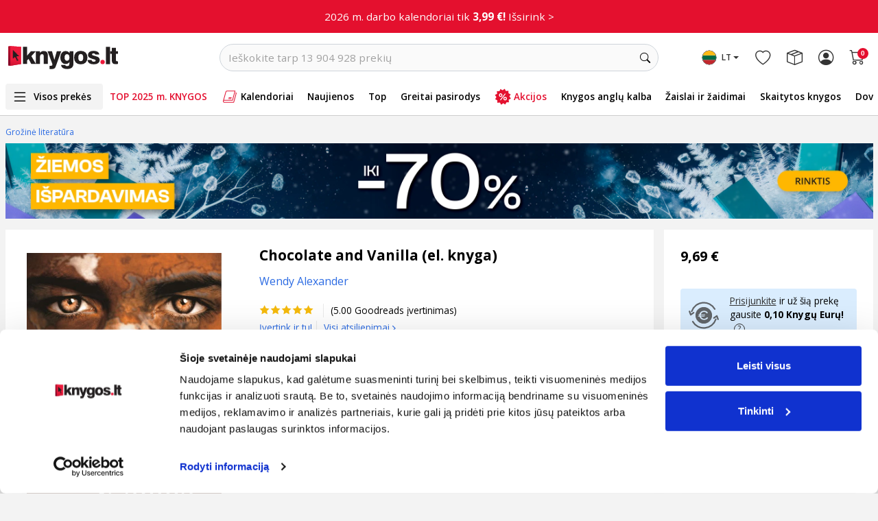

--- FILE ---
content_type: text/html; charset=utf-8
request_url: https://www.google.com/recaptcha/api2/anchor?ar=1&k=6LfIZUYrAAAAABnBTC8Xui3oayyskB60zyNstU-4&co=aHR0cHM6Ly93d3cua255Z29zLmx0OjQ0Mw..&hl=lt&type=image&v=PoyoqOPhxBO7pBk68S4YbpHZ&theme=light&size=normal&anchor-ms=20000&execute-ms=30000&cb=exesjh1fzd88
body_size: 49455
content:
<!DOCTYPE HTML><html dir="ltr" lang="lt"><head><meta http-equiv="Content-Type" content="text/html; charset=UTF-8">
<meta http-equiv="X-UA-Compatible" content="IE=edge">
<title>reCAPTCHA</title>
<style type="text/css">
/* cyrillic-ext */
@font-face {
  font-family: 'Roboto';
  font-style: normal;
  font-weight: 400;
  font-stretch: 100%;
  src: url(//fonts.gstatic.com/s/roboto/v48/KFO7CnqEu92Fr1ME7kSn66aGLdTylUAMa3GUBHMdazTgWw.woff2) format('woff2');
  unicode-range: U+0460-052F, U+1C80-1C8A, U+20B4, U+2DE0-2DFF, U+A640-A69F, U+FE2E-FE2F;
}
/* cyrillic */
@font-face {
  font-family: 'Roboto';
  font-style: normal;
  font-weight: 400;
  font-stretch: 100%;
  src: url(//fonts.gstatic.com/s/roboto/v48/KFO7CnqEu92Fr1ME7kSn66aGLdTylUAMa3iUBHMdazTgWw.woff2) format('woff2');
  unicode-range: U+0301, U+0400-045F, U+0490-0491, U+04B0-04B1, U+2116;
}
/* greek-ext */
@font-face {
  font-family: 'Roboto';
  font-style: normal;
  font-weight: 400;
  font-stretch: 100%;
  src: url(//fonts.gstatic.com/s/roboto/v48/KFO7CnqEu92Fr1ME7kSn66aGLdTylUAMa3CUBHMdazTgWw.woff2) format('woff2');
  unicode-range: U+1F00-1FFF;
}
/* greek */
@font-face {
  font-family: 'Roboto';
  font-style: normal;
  font-weight: 400;
  font-stretch: 100%;
  src: url(//fonts.gstatic.com/s/roboto/v48/KFO7CnqEu92Fr1ME7kSn66aGLdTylUAMa3-UBHMdazTgWw.woff2) format('woff2');
  unicode-range: U+0370-0377, U+037A-037F, U+0384-038A, U+038C, U+038E-03A1, U+03A3-03FF;
}
/* math */
@font-face {
  font-family: 'Roboto';
  font-style: normal;
  font-weight: 400;
  font-stretch: 100%;
  src: url(//fonts.gstatic.com/s/roboto/v48/KFO7CnqEu92Fr1ME7kSn66aGLdTylUAMawCUBHMdazTgWw.woff2) format('woff2');
  unicode-range: U+0302-0303, U+0305, U+0307-0308, U+0310, U+0312, U+0315, U+031A, U+0326-0327, U+032C, U+032F-0330, U+0332-0333, U+0338, U+033A, U+0346, U+034D, U+0391-03A1, U+03A3-03A9, U+03B1-03C9, U+03D1, U+03D5-03D6, U+03F0-03F1, U+03F4-03F5, U+2016-2017, U+2034-2038, U+203C, U+2040, U+2043, U+2047, U+2050, U+2057, U+205F, U+2070-2071, U+2074-208E, U+2090-209C, U+20D0-20DC, U+20E1, U+20E5-20EF, U+2100-2112, U+2114-2115, U+2117-2121, U+2123-214F, U+2190, U+2192, U+2194-21AE, U+21B0-21E5, U+21F1-21F2, U+21F4-2211, U+2213-2214, U+2216-22FF, U+2308-230B, U+2310, U+2319, U+231C-2321, U+2336-237A, U+237C, U+2395, U+239B-23B7, U+23D0, U+23DC-23E1, U+2474-2475, U+25AF, U+25B3, U+25B7, U+25BD, U+25C1, U+25CA, U+25CC, U+25FB, U+266D-266F, U+27C0-27FF, U+2900-2AFF, U+2B0E-2B11, U+2B30-2B4C, U+2BFE, U+3030, U+FF5B, U+FF5D, U+1D400-1D7FF, U+1EE00-1EEFF;
}
/* symbols */
@font-face {
  font-family: 'Roboto';
  font-style: normal;
  font-weight: 400;
  font-stretch: 100%;
  src: url(//fonts.gstatic.com/s/roboto/v48/KFO7CnqEu92Fr1ME7kSn66aGLdTylUAMaxKUBHMdazTgWw.woff2) format('woff2');
  unicode-range: U+0001-000C, U+000E-001F, U+007F-009F, U+20DD-20E0, U+20E2-20E4, U+2150-218F, U+2190, U+2192, U+2194-2199, U+21AF, U+21E6-21F0, U+21F3, U+2218-2219, U+2299, U+22C4-22C6, U+2300-243F, U+2440-244A, U+2460-24FF, U+25A0-27BF, U+2800-28FF, U+2921-2922, U+2981, U+29BF, U+29EB, U+2B00-2BFF, U+4DC0-4DFF, U+FFF9-FFFB, U+10140-1018E, U+10190-1019C, U+101A0, U+101D0-101FD, U+102E0-102FB, U+10E60-10E7E, U+1D2C0-1D2D3, U+1D2E0-1D37F, U+1F000-1F0FF, U+1F100-1F1AD, U+1F1E6-1F1FF, U+1F30D-1F30F, U+1F315, U+1F31C, U+1F31E, U+1F320-1F32C, U+1F336, U+1F378, U+1F37D, U+1F382, U+1F393-1F39F, U+1F3A7-1F3A8, U+1F3AC-1F3AF, U+1F3C2, U+1F3C4-1F3C6, U+1F3CA-1F3CE, U+1F3D4-1F3E0, U+1F3ED, U+1F3F1-1F3F3, U+1F3F5-1F3F7, U+1F408, U+1F415, U+1F41F, U+1F426, U+1F43F, U+1F441-1F442, U+1F444, U+1F446-1F449, U+1F44C-1F44E, U+1F453, U+1F46A, U+1F47D, U+1F4A3, U+1F4B0, U+1F4B3, U+1F4B9, U+1F4BB, U+1F4BF, U+1F4C8-1F4CB, U+1F4D6, U+1F4DA, U+1F4DF, U+1F4E3-1F4E6, U+1F4EA-1F4ED, U+1F4F7, U+1F4F9-1F4FB, U+1F4FD-1F4FE, U+1F503, U+1F507-1F50B, U+1F50D, U+1F512-1F513, U+1F53E-1F54A, U+1F54F-1F5FA, U+1F610, U+1F650-1F67F, U+1F687, U+1F68D, U+1F691, U+1F694, U+1F698, U+1F6AD, U+1F6B2, U+1F6B9-1F6BA, U+1F6BC, U+1F6C6-1F6CF, U+1F6D3-1F6D7, U+1F6E0-1F6EA, U+1F6F0-1F6F3, U+1F6F7-1F6FC, U+1F700-1F7FF, U+1F800-1F80B, U+1F810-1F847, U+1F850-1F859, U+1F860-1F887, U+1F890-1F8AD, U+1F8B0-1F8BB, U+1F8C0-1F8C1, U+1F900-1F90B, U+1F93B, U+1F946, U+1F984, U+1F996, U+1F9E9, U+1FA00-1FA6F, U+1FA70-1FA7C, U+1FA80-1FA89, U+1FA8F-1FAC6, U+1FACE-1FADC, U+1FADF-1FAE9, U+1FAF0-1FAF8, U+1FB00-1FBFF;
}
/* vietnamese */
@font-face {
  font-family: 'Roboto';
  font-style: normal;
  font-weight: 400;
  font-stretch: 100%;
  src: url(//fonts.gstatic.com/s/roboto/v48/KFO7CnqEu92Fr1ME7kSn66aGLdTylUAMa3OUBHMdazTgWw.woff2) format('woff2');
  unicode-range: U+0102-0103, U+0110-0111, U+0128-0129, U+0168-0169, U+01A0-01A1, U+01AF-01B0, U+0300-0301, U+0303-0304, U+0308-0309, U+0323, U+0329, U+1EA0-1EF9, U+20AB;
}
/* latin-ext */
@font-face {
  font-family: 'Roboto';
  font-style: normal;
  font-weight: 400;
  font-stretch: 100%;
  src: url(//fonts.gstatic.com/s/roboto/v48/KFO7CnqEu92Fr1ME7kSn66aGLdTylUAMa3KUBHMdazTgWw.woff2) format('woff2');
  unicode-range: U+0100-02BA, U+02BD-02C5, U+02C7-02CC, U+02CE-02D7, U+02DD-02FF, U+0304, U+0308, U+0329, U+1D00-1DBF, U+1E00-1E9F, U+1EF2-1EFF, U+2020, U+20A0-20AB, U+20AD-20C0, U+2113, U+2C60-2C7F, U+A720-A7FF;
}
/* latin */
@font-face {
  font-family: 'Roboto';
  font-style: normal;
  font-weight: 400;
  font-stretch: 100%;
  src: url(//fonts.gstatic.com/s/roboto/v48/KFO7CnqEu92Fr1ME7kSn66aGLdTylUAMa3yUBHMdazQ.woff2) format('woff2');
  unicode-range: U+0000-00FF, U+0131, U+0152-0153, U+02BB-02BC, U+02C6, U+02DA, U+02DC, U+0304, U+0308, U+0329, U+2000-206F, U+20AC, U+2122, U+2191, U+2193, U+2212, U+2215, U+FEFF, U+FFFD;
}
/* cyrillic-ext */
@font-face {
  font-family: 'Roboto';
  font-style: normal;
  font-weight: 500;
  font-stretch: 100%;
  src: url(//fonts.gstatic.com/s/roboto/v48/KFO7CnqEu92Fr1ME7kSn66aGLdTylUAMa3GUBHMdazTgWw.woff2) format('woff2');
  unicode-range: U+0460-052F, U+1C80-1C8A, U+20B4, U+2DE0-2DFF, U+A640-A69F, U+FE2E-FE2F;
}
/* cyrillic */
@font-face {
  font-family: 'Roboto';
  font-style: normal;
  font-weight: 500;
  font-stretch: 100%;
  src: url(//fonts.gstatic.com/s/roboto/v48/KFO7CnqEu92Fr1ME7kSn66aGLdTylUAMa3iUBHMdazTgWw.woff2) format('woff2');
  unicode-range: U+0301, U+0400-045F, U+0490-0491, U+04B0-04B1, U+2116;
}
/* greek-ext */
@font-face {
  font-family: 'Roboto';
  font-style: normal;
  font-weight: 500;
  font-stretch: 100%;
  src: url(//fonts.gstatic.com/s/roboto/v48/KFO7CnqEu92Fr1ME7kSn66aGLdTylUAMa3CUBHMdazTgWw.woff2) format('woff2');
  unicode-range: U+1F00-1FFF;
}
/* greek */
@font-face {
  font-family: 'Roboto';
  font-style: normal;
  font-weight: 500;
  font-stretch: 100%;
  src: url(//fonts.gstatic.com/s/roboto/v48/KFO7CnqEu92Fr1ME7kSn66aGLdTylUAMa3-UBHMdazTgWw.woff2) format('woff2');
  unicode-range: U+0370-0377, U+037A-037F, U+0384-038A, U+038C, U+038E-03A1, U+03A3-03FF;
}
/* math */
@font-face {
  font-family: 'Roboto';
  font-style: normal;
  font-weight: 500;
  font-stretch: 100%;
  src: url(//fonts.gstatic.com/s/roboto/v48/KFO7CnqEu92Fr1ME7kSn66aGLdTylUAMawCUBHMdazTgWw.woff2) format('woff2');
  unicode-range: U+0302-0303, U+0305, U+0307-0308, U+0310, U+0312, U+0315, U+031A, U+0326-0327, U+032C, U+032F-0330, U+0332-0333, U+0338, U+033A, U+0346, U+034D, U+0391-03A1, U+03A3-03A9, U+03B1-03C9, U+03D1, U+03D5-03D6, U+03F0-03F1, U+03F4-03F5, U+2016-2017, U+2034-2038, U+203C, U+2040, U+2043, U+2047, U+2050, U+2057, U+205F, U+2070-2071, U+2074-208E, U+2090-209C, U+20D0-20DC, U+20E1, U+20E5-20EF, U+2100-2112, U+2114-2115, U+2117-2121, U+2123-214F, U+2190, U+2192, U+2194-21AE, U+21B0-21E5, U+21F1-21F2, U+21F4-2211, U+2213-2214, U+2216-22FF, U+2308-230B, U+2310, U+2319, U+231C-2321, U+2336-237A, U+237C, U+2395, U+239B-23B7, U+23D0, U+23DC-23E1, U+2474-2475, U+25AF, U+25B3, U+25B7, U+25BD, U+25C1, U+25CA, U+25CC, U+25FB, U+266D-266F, U+27C0-27FF, U+2900-2AFF, U+2B0E-2B11, U+2B30-2B4C, U+2BFE, U+3030, U+FF5B, U+FF5D, U+1D400-1D7FF, U+1EE00-1EEFF;
}
/* symbols */
@font-face {
  font-family: 'Roboto';
  font-style: normal;
  font-weight: 500;
  font-stretch: 100%;
  src: url(//fonts.gstatic.com/s/roboto/v48/KFO7CnqEu92Fr1ME7kSn66aGLdTylUAMaxKUBHMdazTgWw.woff2) format('woff2');
  unicode-range: U+0001-000C, U+000E-001F, U+007F-009F, U+20DD-20E0, U+20E2-20E4, U+2150-218F, U+2190, U+2192, U+2194-2199, U+21AF, U+21E6-21F0, U+21F3, U+2218-2219, U+2299, U+22C4-22C6, U+2300-243F, U+2440-244A, U+2460-24FF, U+25A0-27BF, U+2800-28FF, U+2921-2922, U+2981, U+29BF, U+29EB, U+2B00-2BFF, U+4DC0-4DFF, U+FFF9-FFFB, U+10140-1018E, U+10190-1019C, U+101A0, U+101D0-101FD, U+102E0-102FB, U+10E60-10E7E, U+1D2C0-1D2D3, U+1D2E0-1D37F, U+1F000-1F0FF, U+1F100-1F1AD, U+1F1E6-1F1FF, U+1F30D-1F30F, U+1F315, U+1F31C, U+1F31E, U+1F320-1F32C, U+1F336, U+1F378, U+1F37D, U+1F382, U+1F393-1F39F, U+1F3A7-1F3A8, U+1F3AC-1F3AF, U+1F3C2, U+1F3C4-1F3C6, U+1F3CA-1F3CE, U+1F3D4-1F3E0, U+1F3ED, U+1F3F1-1F3F3, U+1F3F5-1F3F7, U+1F408, U+1F415, U+1F41F, U+1F426, U+1F43F, U+1F441-1F442, U+1F444, U+1F446-1F449, U+1F44C-1F44E, U+1F453, U+1F46A, U+1F47D, U+1F4A3, U+1F4B0, U+1F4B3, U+1F4B9, U+1F4BB, U+1F4BF, U+1F4C8-1F4CB, U+1F4D6, U+1F4DA, U+1F4DF, U+1F4E3-1F4E6, U+1F4EA-1F4ED, U+1F4F7, U+1F4F9-1F4FB, U+1F4FD-1F4FE, U+1F503, U+1F507-1F50B, U+1F50D, U+1F512-1F513, U+1F53E-1F54A, U+1F54F-1F5FA, U+1F610, U+1F650-1F67F, U+1F687, U+1F68D, U+1F691, U+1F694, U+1F698, U+1F6AD, U+1F6B2, U+1F6B9-1F6BA, U+1F6BC, U+1F6C6-1F6CF, U+1F6D3-1F6D7, U+1F6E0-1F6EA, U+1F6F0-1F6F3, U+1F6F7-1F6FC, U+1F700-1F7FF, U+1F800-1F80B, U+1F810-1F847, U+1F850-1F859, U+1F860-1F887, U+1F890-1F8AD, U+1F8B0-1F8BB, U+1F8C0-1F8C1, U+1F900-1F90B, U+1F93B, U+1F946, U+1F984, U+1F996, U+1F9E9, U+1FA00-1FA6F, U+1FA70-1FA7C, U+1FA80-1FA89, U+1FA8F-1FAC6, U+1FACE-1FADC, U+1FADF-1FAE9, U+1FAF0-1FAF8, U+1FB00-1FBFF;
}
/* vietnamese */
@font-face {
  font-family: 'Roboto';
  font-style: normal;
  font-weight: 500;
  font-stretch: 100%;
  src: url(//fonts.gstatic.com/s/roboto/v48/KFO7CnqEu92Fr1ME7kSn66aGLdTylUAMa3OUBHMdazTgWw.woff2) format('woff2');
  unicode-range: U+0102-0103, U+0110-0111, U+0128-0129, U+0168-0169, U+01A0-01A1, U+01AF-01B0, U+0300-0301, U+0303-0304, U+0308-0309, U+0323, U+0329, U+1EA0-1EF9, U+20AB;
}
/* latin-ext */
@font-face {
  font-family: 'Roboto';
  font-style: normal;
  font-weight: 500;
  font-stretch: 100%;
  src: url(//fonts.gstatic.com/s/roboto/v48/KFO7CnqEu92Fr1ME7kSn66aGLdTylUAMa3KUBHMdazTgWw.woff2) format('woff2');
  unicode-range: U+0100-02BA, U+02BD-02C5, U+02C7-02CC, U+02CE-02D7, U+02DD-02FF, U+0304, U+0308, U+0329, U+1D00-1DBF, U+1E00-1E9F, U+1EF2-1EFF, U+2020, U+20A0-20AB, U+20AD-20C0, U+2113, U+2C60-2C7F, U+A720-A7FF;
}
/* latin */
@font-face {
  font-family: 'Roboto';
  font-style: normal;
  font-weight: 500;
  font-stretch: 100%;
  src: url(//fonts.gstatic.com/s/roboto/v48/KFO7CnqEu92Fr1ME7kSn66aGLdTylUAMa3yUBHMdazQ.woff2) format('woff2');
  unicode-range: U+0000-00FF, U+0131, U+0152-0153, U+02BB-02BC, U+02C6, U+02DA, U+02DC, U+0304, U+0308, U+0329, U+2000-206F, U+20AC, U+2122, U+2191, U+2193, U+2212, U+2215, U+FEFF, U+FFFD;
}
/* cyrillic-ext */
@font-face {
  font-family: 'Roboto';
  font-style: normal;
  font-weight: 900;
  font-stretch: 100%;
  src: url(//fonts.gstatic.com/s/roboto/v48/KFO7CnqEu92Fr1ME7kSn66aGLdTylUAMa3GUBHMdazTgWw.woff2) format('woff2');
  unicode-range: U+0460-052F, U+1C80-1C8A, U+20B4, U+2DE0-2DFF, U+A640-A69F, U+FE2E-FE2F;
}
/* cyrillic */
@font-face {
  font-family: 'Roboto';
  font-style: normal;
  font-weight: 900;
  font-stretch: 100%;
  src: url(//fonts.gstatic.com/s/roboto/v48/KFO7CnqEu92Fr1ME7kSn66aGLdTylUAMa3iUBHMdazTgWw.woff2) format('woff2');
  unicode-range: U+0301, U+0400-045F, U+0490-0491, U+04B0-04B1, U+2116;
}
/* greek-ext */
@font-face {
  font-family: 'Roboto';
  font-style: normal;
  font-weight: 900;
  font-stretch: 100%;
  src: url(//fonts.gstatic.com/s/roboto/v48/KFO7CnqEu92Fr1ME7kSn66aGLdTylUAMa3CUBHMdazTgWw.woff2) format('woff2');
  unicode-range: U+1F00-1FFF;
}
/* greek */
@font-face {
  font-family: 'Roboto';
  font-style: normal;
  font-weight: 900;
  font-stretch: 100%;
  src: url(//fonts.gstatic.com/s/roboto/v48/KFO7CnqEu92Fr1ME7kSn66aGLdTylUAMa3-UBHMdazTgWw.woff2) format('woff2');
  unicode-range: U+0370-0377, U+037A-037F, U+0384-038A, U+038C, U+038E-03A1, U+03A3-03FF;
}
/* math */
@font-face {
  font-family: 'Roboto';
  font-style: normal;
  font-weight: 900;
  font-stretch: 100%;
  src: url(//fonts.gstatic.com/s/roboto/v48/KFO7CnqEu92Fr1ME7kSn66aGLdTylUAMawCUBHMdazTgWw.woff2) format('woff2');
  unicode-range: U+0302-0303, U+0305, U+0307-0308, U+0310, U+0312, U+0315, U+031A, U+0326-0327, U+032C, U+032F-0330, U+0332-0333, U+0338, U+033A, U+0346, U+034D, U+0391-03A1, U+03A3-03A9, U+03B1-03C9, U+03D1, U+03D5-03D6, U+03F0-03F1, U+03F4-03F5, U+2016-2017, U+2034-2038, U+203C, U+2040, U+2043, U+2047, U+2050, U+2057, U+205F, U+2070-2071, U+2074-208E, U+2090-209C, U+20D0-20DC, U+20E1, U+20E5-20EF, U+2100-2112, U+2114-2115, U+2117-2121, U+2123-214F, U+2190, U+2192, U+2194-21AE, U+21B0-21E5, U+21F1-21F2, U+21F4-2211, U+2213-2214, U+2216-22FF, U+2308-230B, U+2310, U+2319, U+231C-2321, U+2336-237A, U+237C, U+2395, U+239B-23B7, U+23D0, U+23DC-23E1, U+2474-2475, U+25AF, U+25B3, U+25B7, U+25BD, U+25C1, U+25CA, U+25CC, U+25FB, U+266D-266F, U+27C0-27FF, U+2900-2AFF, U+2B0E-2B11, U+2B30-2B4C, U+2BFE, U+3030, U+FF5B, U+FF5D, U+1D400-1D7FF, U+1EE00-1EEFF;
}
/* symbols */
@font-face {
  font-family: 'Roboto';
  font-style: normal;
  font-weight: 900;
  font-stretch: 100%;
  src: url(//fonts.gstatic.com/s/roboto/v48/KFO7CnqEu92Fr1ME7kSn66aGLdTylUAMaxKUBHMdazTgWw.woff2) format('woff2');
  unicode-range: U+0001-000C, U+000E-001F, U+007F-009F, U+20DD-20E0, U+20E2-20E4, U+2150-218F, U+2190, U+2192, U+2194-2199, U+21AF, U+21E6-21F0, U+21F3, U+2218-2219, U+2299, U+22C4-22C6, U+2300-243F, U+2440-244A, U+2460-24FF, U+25A0-27BF, U+2800-28FF, U+2921-2922, U+2981, U+29BF, U+29EB, U+2B00-2BFF, U+4DC0-4DFF, U+FFF9-FFFB, U+10140-1018E, U+10190-1019C, U+101A0, U+101D0-101FD, U+102E0-102FB, U+10E60-10E7E, U+1D2C0-1D2D3, U+1D2E0-1D37F, U+1F000-1F0FF, U+1F100-1F1AD, U+1F1E6-1F1FF, U+1F30D-1F30F, U+1F315, U+1F31C, U+1F31E, U+1F320-1F32C, U+1F336, U+1F378, U+1F37D, U+1F382, U+1F393-1F39F, U+1F3A7-1F3A8, U+1F3AC-1F3AF, U+1F3C2, U+1F3C4-1F3C6, U+1F3CA-1F3CE, U+1F3D4-1F3E0, U+1F3ED, U+1F3F1-1F3F3, U+1F3F5-1F3F7, U+1F408, U+1F415, U+1F41F, U+1F426, U+1F43F, U+1F441-1F442, U+1F444, U+1F446-1F449, U+1F44C-1F44E, U+1F453, U+1F46A, U+1F47D, U+1F4A3, U+1F4B0, U+1F4B3, U+1F4B9, U+1F4BB, U+1F4BF, U+1F4C8-1F4CB, U+1F4D6, U+1F4DA, U+1F4DF, U+1F4E3-1F4E6, U+1F4EA-1F4ED, U+1F4F7, U+1F4F9-1F4FB, U+1F4FD-1F4FE, U+1F503, U+1F507-1F50B, U+1F50D, U+1F512-1F513, U+1F53E-1F54A, U+1F54F-1F5FA, U+1F610, U+1F650-1F67F, U+1F687, U+1F68D, U+1F691, U+1F694, U+1F698, U+1F6AD, U+1F6B2, U+1F6B9-1F6BA, U+1F6BC, U+1F6C6-1F6CF, U+1F6D3-1F6D7, U+1F6E0-1F6EA, U+1F6F0-1F6F3, U+1F6F7-1F6FC, U+1F700-1F7FF, U+1F800-1F80B, U+1F810-1F847, U+1F850-1F859, U+1F860-1F887, U+1F890-1F8AD, U+1F8B0-1F8BB, U+1F8C0-1F8C1, U+1F900-1F90B, U+1F93B, U+1F946, U+1F984, U+1F996, U+1F9E9, U+1FA00-1FA6F, U+1FA70-1FA7C, U+1FA80-1FA89, U+1FA8F-1FAC6, U+1FACE-1FADC, U+1FADF-1FAE9, U+1FAF0-1FAF8, U+1FB00-1FBFF;
}
/* vietnamese */
@font-face {
  font-family: 'Roboto';
  font-style: normal;
  font-weight: 900;
  font-stretch: 100%;
  src: url(//fonts.gstatic.com/s/roboto/v48/KFO7CnqEu92Fr1ME7kSn66aGLdTylUAMa3OUBHMdazTgWw.woff2) format('woff2');
  unicode-range: U+0102-0103, U+0110-0111, U+0128-0129, U+0168-0169, U+01A0-01A1, U+01AF-01B0, U+0300-0301, U+0303-0304, U+0308-0309, U+0323, U+0329, U+1EA0-1EF9, U+20AB;
}
/* latin-ext */
@font-face {
  font-family: 'Roboto';
  font-style: normal;
  font-weight: 900;
  font-stretch: 100%;
  src: url(//fonts.gstatic.com/s/roboto/v48/KFO7CnqEu92Fr1ME7kSn66aGLdTylUAMa3KUBHMdazTgWw.woff2) format('woff2');
  unicode-range: U+0100-02BA, U+02BD-02C5, U+02C7-02CC, U+02CE-02D7, U+02DD-02FF, U+0304, U+0308, U+0329, U+1D00-1DBF, U+1E00-1E9F, U+1EF2-1EFF, U+2020, U+20A0-20AB, U+20AD-20C0, U+2113, U+2C60-2C7F, U+A720-A7FF;
}
/* latin */
@font-face {
  font-family: 'Roboto';
  font-style: normal;
  font-weight: 900;
  font-stretch: 100%;
  src: url(//fonts.gstatic.com/s/roboto/v48/KFO7CnqEu92Fr1ME7kSn66aGLdTylUAMa3yUBHMdazQ.woff2) format('woff2');
  unicode-range: U+0000-00FF, U+0131, U+0152-0153, U+02BB-02BC, U+02C6, U+02DA, U+02DC, U+0304, U+0308, U+0329, U+2000-206F, U+20AC, U+2122, U+2191, U+2193, U+2212, U+2215, U+FEFF, U+FFFD;
}

</style>
<link rel="stylesheet" type="text/css" href="https://www.gstatic.com/recaptcha/releases/PoyoqOPhxBO7pBk68S4YbpHZ/styles__ltr.css">
<script nonce="iWR7h_cvkjBHbZ4Q_7hK8A" type="text/javascript">window['__recaptcha_api'] = 'https://www.google.com/recaptcha/api2/';</script>
<script type="text/javascript" src="https://www.gstatic.com/recaptcha/releases/PoyoqOPhxBO7pBk68S4YbpHZ/recaptcha__lt.js" nonce="iWR7h_cvkjBHbZ4Q_7hK8A">
      
    </script></head>
<body><div id="rc-anchor-alert" class="rc-anchor-alert"></div>
<input type="hidden" id="recaptcha-token" value="[base64]">
<script type="text/javascript" nonce="iWR7h_cvkjBHbZ4Q_7hK8A">
      recaptcha.anchor.Main.init("[\x22ainput\x22,[\x22bgdata\x22,\x22\x22,\[base64]/[base64]/[base64]/[base64]/[base64]/UltsKytdPUU6KEU8MjA0OD9SW2wrK109RT4+NnwxOTI6KChFJjY0NTEyKT09NTUyOTYmJk0rMTxjLmxlbmd0aCYmKGMuY2hhckNvZGVBdChNKzEpJjY0NTEyKT09NTYzMjA/[base64]/[base64]/[base64]/[base64]/[base64]/[base64]/[base64]\x22,\[base64]\\u003d\\u003d\x22,\x22w75hwqfDlsOaS8OXw5rDjMOyYMOvbcO8Y8KwwpXDvHDDrBU5Wh8Awq/Cl8K/J8Kbw4zCi8KPAk4RQWdVNMOkZ0jDlsO7AH7Ck08DRMKIwojDpsOFw65va8K4A8K/[base64]/[base64]/DqFlRW8KFwozDnsOlMMKaw7dlLk0sHcOKwr/Cvz7DkQrCr8OCTFRqwo44wrNMXcKZURXCosO4wrTCugHCkn1fw6PDu0TDrg7CtCtqwpvDmsO+woIsw5wTQsKiHjjCkMKqNsOzwrbDgzwjwqTDisK3UhI2ccKwH0w4ZMOmT0DDhsK2w7HDmWlrHzxdw6HCqsOsw61LwpnDq0zCigJJwqnChSNlwpItZhN6S2/CpsK+w7TChcKbwqEUNgTCjQB6wr98K8KhRsKgwrfCuiEQVxDCvjHDkV0/w6UWw4nDnQddWE58EMKgw7xGw6tSwocZw5/DlxXDuS7CrMK/[base64]/Dn0g1W8Oiw6Mkw5jCi8OdZsKzw5TDgMKywpYBBTvCg8KcwrDCqlDChmgIwr0sw7diw53DpGrCpMOUDcKrw6I6FMKpZcKDwrl4FcO/w61bw77DqcKdw7DCvyXCm0RuQ8ODw780HDrCjMKZLMKwQMOMaiENIWDCj8OmWR4tfMOacsOkw5p+F3zDtnUqCiR8wrVdw7wzecKTYcOGw7nDlj/[base64]/wrgRw7J6aQHCminDtFM1a8OQdcK/V8KXw5HDrDJUw657SzzCtDcSw6IPCCrDqMKnwpPCvsOCwo/DpSNrw5/Ck8O3GsOAwoxWw4AgNMKHw49SYcKaw4bDkWzCpcKiw6fDjSQcBsK9wr5FBDDDu8K9K2/DucOKPmIhRxLDvWXChFRGw5EtTMKqfMOrw4LCkcKDL3LDssOEwojDuMKEw7JYw4RxdMK9wq/CnMKzw6jDuBDCtsKaLiZaZ0vDsMObw6caCTI8wrbDumQqSMKfw7JUX8KcdH/CiWDCok7DpGMuWBjDkcOgwqFkEcO8DgjCjcKBTlF6wqjCpcKdw7DDjjzDti9DwpwgT8KQZ8OVRX1NwpjCvQXCn8KEcmPDsDN8wqjDuMK4woELKsK9RlvClsOrem7CsjVcV8O/LcKGwozDl8ODUcKBMMKWHnl2wqfCrcKbwprDu8KqJyXDvMOew713K8K7w57DqMOow7RUFgfCosK1AkoVVQ3CmMOvwoDCjsKUbkw0asOhBsOQwpEvwp8ROlXDvMOuwqcmwrTCiiPDkk/[base64]/wqNow6w4VMOmwod3aHPCoTZww5MBbcOHV1/ClQbChxvCpXNCL8KQOMKhYMODHMO2U8OGw7U1L11mGxfCgcOISh/DksK4w6nDkj3CjcOAw6FWeS/Dh0bCgHlnwqEqXsKKa8OJwpNPeXcybsOhwqh4D8KQezHDkA/DnDceDy8ObMKSwrdeUsKXwoNlwp5Hw5HCsltfwpBxcznDt8ODW8O8ISTDkD9FIkjDnVDCqsOJecOsHAkhcHPDlsOFwoPDgzDCsQAdwpzDuT/[base64]/DgMOuAcO5f8OiFinDtGrCi8OlHsO+wqdKw77Cj8K4wqPDrRUWGsOhD1jDnH/CkF7CjHnDpXE8wq4cGsOvw43DhsKyw7hTZk/Cog1ILwTDkMOgYsK8ZxtDw7MscsO4U8OvwpTCicOPJCbDosKKwq3DuQtLwp/CqcKdGcOoSsKfGBDCicKudcO7Lxkaw6oRwrTDicOkIsOZM8KZwrnCpgPCr1QDw5fDuRbDrHxUwr/CjjUkw4R+dWUmw5gPw5NWAWPDkBfCvsK7w53CuWTDqsKBNcOtGxJuC8KoH8O1wpDDkFbCucO/E8KuaRzCnsKKwoPDrcKHBx3CkcO/IsKSwrgdwrPDucObwoLCl8OFTi/Cv1rCncKzw7kkwofCqsKJAG8NHlZrwpHCgUxZJQDCgUB1wrfCscKlw6k/McOdw516wqxawoY/bjLCksKLwrBte8KpwoUvBsKywoRjwrzCpglKEMK0wq/[base64]/CmMKsLTLDv8KSfsKsw5oOwpgUZn5BwozCgkjDnhdZwqt4w7AtdcKsw4YVeAvCmcKaZloXw5nDr8Kmw7PDpcOGwpHDnFjDsBLCklHDhi7DosKQQErCqCtvWsKpwoYpw5PCi3/CiMOtIFLCpkfDr8OeB8OrJsKdw57CsFYdwr8gwoofC8KJwptbwq3CoXHDrcKdKkbCui0DfsOzMnjDjQslRWZEQcKrwqLCrsO/w75xLV3DgMKRTT0Xw6AQFXrDnnDCjsK0dsK6QcONZ8K/w7TCjSvDtFTCnMKVw6VBw6VxOcK4w7vClQ/[base64]/[base64]/CqMKZP8K4ZMKNwrNgG8KMwoUbw4DCmMOqwoNOw4E5wrvDhwcdFinDlcO6XcKwwqfDkMK8NMKkWsOGNwLDhcOow63CkjlawpLCrcKZMcOHw5saBsO0w53CmDhZIXEQwrMbb3nDhBFAw7fCjcK/wqQnw5jCi8OewrnDrMKECW/CkTXCgwHDgsKHw5tDc8OHR8KmwqdsDBPCgUrDl3wpwqcGMhDCoMKOw5vDnjsrIANNwrlFwr9hw5lkPDPDr0fDvXxIwqh/w6EBw6ZXw63DgGTDscKHwrvDm8KLeC0yw4zCgRXDtsKPwp3CvjjCvWk7V2Ztw6vDmDnDiixFAsOyWcOxw4s4FsO1w5DCrMKRNMOEMnpvLFECcsOZXMKTwoQmaVvCqcKpwrgsDn8Cw4wGQVHCnVfDiG0Vw4/Dh8KCPDLCii4DdsODEMObw5XDuhsZw7ITw5jCtBhjFsOHwo/CgsOTwqDDoMK1w690P8Kww5s+wqXDkyoiYk0rKMKwwpLCrsOiwovChcOBGVosWF1pJsKcwqlLw4QFwqLDkcKIw5PChVBlwoJowpbDksKbwpXCjsKRBDYxwo4NTxsjwqrDlTNNwqZ+w53DscKywo5JElM2QsK9w41/wrlLUBEKJcO4w6wLPGcYXEvCi3TDo1sOwpTDnm7DncODH197ZMKwwoXDmxzCuAUGLBrDk8OcwrYVwr8IZcK5w4DDpsOZwq3DucKZwoPCpsKjO8OYwpbCnxDCrcKJwqESIMKrIQ9vwqzCjsOrw5rChwDDonxRw6bDoXEww5B/w4nCt8OLHgnCu8Olw5JTwpbChGYpdknCj3XDlsK+w5DCv8KQPsKPw5dPMcOpw6rCqsOSShLDiVHCqE1VwojDmyHCusKjDzVqD3rCpMO/[base64]/DlMOUOlVQJMKFwoJkH8K9w6fCjGNmSVEPDcOvSsKEw4rCnsOJw5ctw6/DuFfCu8OJwq9/wo5ow7AoHkzCrlNxw4/CnkLCmMKQWcK6wpQhwqPCpcKAbsO1bMK6wrFPcEzCmjJPIcKSfsODGcK7wpQlKnHCv8ODSsO3w7PCpcOBwosPfwxpw6nChMKZPsOJwqEuQXLDrh/Cj8O5VcOsVnFVwrrDhcOsw4FjXMOPwoAfEsO7w6IQe8KYw7xZCsKQZTZtwoVHw4DClMKfwoPCm8KHasOYwoHDnmx2w77ChVbDocKVd8KfDcOewp05N8KiIsKsw54xUMOIw53DtsKoa0siw6pcAcOLwpBpw5Z4wpTDvyjCkVbChcOLwr/DlcKvwprDmTrDj8Kdw6TCucO2asO/B0UDOVVqOkDDqlkUw6TCh17Ct8ORZ1BUK8KLagbCpgDCi0fCt8OrLsOfKDvDv8Kxax/CrcOcJsOJcEvCq37DijTDtjVIYsKiw69Uw4rCmMKRw6PCjk7Dr2YwDiRxPWxGc8KTGThVw4HDrMKzLxwfGMOYPT9KwoXDoMOCwrdJw6LDolrDlCPClcKHMEjDpnsPGkppB1Egw7oNw5LCt17CvMOrwqnCvl4owrjDpG8Nw7fDlglwIEbClHvDp8K/[base64]/DuhtqNWMkw6bDhMKhTWDCsMKWw5/Dih7CsVDDnBXCqh4IwpvCqcK2w6PDsDU6BG1NwrxpaMKXw6c9w67DsRbDr1XDkG1JUgHDosKhw5DCocKxVy7DgkHCmGLDvzXCksKwcMKpCsOzwpFhCsKAw5VfcsKzwq4MaMOpw69lfnp9YWTCtMOcTTDCkQHDhzLDmw/DkGltNcKoewQ1w6nCv8Kqw4NOwo9LHMOWTyrCvQ7Cm8Kow7pPW0TDjsOuwrgiSsO9worDr8KkRMKTwpLCgy4Uwo7Dl2FBJ8OowrnCkcOLI8K7C8OMw5QiecKHw5NBd8K/[base64]/[base64]/IMKiMDADdMODSiRtw7UAMsKgw6jCpUlSdMKMYcOJdsKhw6sCwqg1wpHDmsOZw67CpA0tfHHCrcKRw6sowr8EGD3DjjPDt8OWFiTDn8Kbwo3CisK/w6jDpQw7dlExw7MFwprDmMKrwqobNsONw5PDiAVpw53CjVfDjGbDm8O+w7Fywq0naDdUw6xTBMOMwpMsfVnCjxTCqFlrw4xDw5U7FE7Cpy7DicK7wqVLL8O3wprCvMOtUScYw4RlMCw9w4oPIcKow75kwq4/wrwPesKgLMKIwphAU3prOmvCih5WI0/DmMKFFcKnE8OiJcK6OUI6w4M1dgjDnlDCi8OiwqzDpsOMwrVvGm7DvsOjBlPCjABOBXBuFMK/LcKFeMKew7TCoQHDmcOewoHDkGs1LAlTw4vDmsKUEMOXaMOjw5o9w5rCgMKKf8KLwoYmwpPDsQ8+GzhXwp/[base64]/[base64]/CjcOvIMOCwqcddw/DoRMMworDrlcldcKQSsK6TDDCvMOQPsOnCcKMw51yw5bDoQLDscKrT8OjP8OLwqd5HcOiw4QAwoPDhcOKLnYcbcKIw69PZsKVaFrDr8OCwrZwX8KEwpvDnQHDtRw4wpF3w7RpTMObLsKkNRvChWhec8K+wrHDoMKCw6HDlMKbw5/[base64]/QcOZDMKlQ8K+NQMGCcKBcMOsw7JDYAXDt0rCncKmVVNCYAlDwoEaLMK7w5xjw5zCrVZJw7DDtnLDo8KWw6XCsAHDjjHDrhpZwrDDsjQgYsO/IEDCojjDqcOAw7omDCl8w7ERKcOhSsKWCUggGTrCplbCqsKFPsOiAsOLdC3Ck8OyTcKBcFzCvwjCmcOQD8Ouwr/[base64]/w4HDn3Nqw4fCg8KFWsKRCWpnwpELGMK9w7zCm8OPwrDCgcOFW0NnJHVYOVtFwqXDundHeMO0wrg6woJZFsKmPMKcOMKiw5DDvsKuKcOewpXCn8KCw7sdw7dnw4IOY8KRZDNRwrDDq8OywozChMKbwpzCoF/[base64]/DqcOjennDnsO7NRPCmcOWDDjCn0s/wpTCtGDDoVdSw6xbSMK7d0h3woDDmMKqw4DDr8KSwrHDknl0HcKpw73ClcKTEmRnw6DDgkBQw6vDshZIw5HDvsKHE37CmDLDlsK9ehp3w5TDqcKww7Bpwo/[base64]/[base64]/[base64]/csKTOC9rI3TCrjoYXhjCgcK/w5LCiGjDtk/DtMO3wpzCjRvDnhDCgsOWDcKoHMKvwoXCtcOOCcKMQsO8w7jCgjHCr1rCnEUcwpHCjMOiCSlYw6jDrBFsw70aw4RvwrtcFnAtwosVw5lnfw9kUmXDqUTDhMO0dhV2wq0UHznCvFJlf8KlJ8OLw5LCiCfCpcK+wo7CjMO+cMOAYDzCpAVKw5/Dp2PDlsO0w4BGwovDmsKwHgDCqSQ/wozDsyhXcAzDtMOBwocdw5jDlSdGZsK7w7towrjDtMKmwrjDhl0ZwpTCpcKUwq8owqJYWcOMw4nChcKcJsOdKMK6wozCicKYw5UEw6rCg8KNwoxCRcKZPsOPOMOGw7TCh33CnMOVdH/[base64]/CgDjDikfDlSd1QcOZKsOww694wpjDrAl6woDCv8KNw4TCngbCuCRiFTjCvcKhw58oPBJOLMKLw4TDgCTDhhBGfgvDnMKWw4DCrMO/csOUw6TCjRdww5hCPCAeO1/Ck8K1Y8K7wr1Sw67CtFTDhGbDiG5uU8K+WGkOYHN/[base64]/CimXCu8OnwqLDll7CgMOrwq8JEn46wogpw4YbwpXCgMKcV8OkJ8KROE/CvMKvTMO4QhNLwqjDg8KzwrjDu8Kgw5XDmsKtw4xqwpnDt8OQUsOpMsOVw5dKwp1twoA8FmHDm8KXYsOiwotLw6Vkwq5gMAVgwo1hwrYlVMOxGEcdwpTDscOawq/DncKzSl/[base64]/CiFnDisOBPcOKwr3CqAVSHwXDgcOGwrfCo1fDuUIUw7BBEEHCgMOlwpAcTcOSN8KjRHtPw5XDhHwww78aXirDlMOkKnFLw7F5w4XCuMKdw6Yxwq3CsMOuW8Kmw5oqRwBUPSJaYsO3bMOpwrwywr4ow5BITcOfbHVsJx02w4XDrXLDlMONFwMkfGBRw7/[base64]/Cr8OHw5jCtCpMccOZeD/CoR9Kw65qbmlQwrTCv1JQw7DCpcOPw4gadsKHwozDg8KQI8ONw4LDt8Oawo/CgDrCrG9KRWnDp8KqFGB9wr/DpMOKwrJHw6TCicOdwqrChxZFUmEYwpgewoXDhzc5w5Qyw6MRw7XDqcOeTMKGVMOBwqjCusKFwoTClSFHwrLCl8KOXzwkasKdBBHCpgTCizzDncK/fMKaw7HDuMORTH3Cn8Khw4wDL8Kjw43DikHCgsKpO23DnmnCkBrDr2/DkMOwwqxTw6vDvTLCsnEgwpkfw7BtLcK3WMOBw7tdwqcgwpfCjA7DqDA7wrjDnAXDjw/[base64]/[base64]/CjMOfw5rDhxcMGMKMfMK9XgLCgGdTwqVXwogCSMOuwrzCgxzCp2xrF8KmSMKgwrowJGoDKCA3dcK4wrLCjjrCkMKiw47CoCIBfQg6SQlmw5YAw4PCh1krwo7CozTCl0XDvcOhVMKnHMKiwodZPyXDh8KvMHvDn8Odwr7DnRHDr0RHwoXCihIiwrTDiBvDksOvw6xIwo/DiMOaw7tXwpwIwoYPw6gtGcKVN8OcEmPDlMKUE2ggUcKiw7gsw4LDrUvCrBAnw4PCv8KqwotnGcO6Cz/[base64]/DucKhVC0Awq9aGcOJwpvDrsKPA8KvLMKow75Lw6lLwrvDunvCvcKYHGVcXCnDu3nCuHAlTlBWBSTDthTCvHfCjMKEBTsnWMOawrLDm2vDhkPDrcKQwrLDoMOXwpFIw6J9AW7DoUDCihbDhCLDvS/ChMOZNsKcVsOLw5LDs0I5TGPCv8OLwrBtw75ifj3CgTk/BQB7w4F9OjxGw5B+wrzDjcOVwo95YsKFwpVEDENxZn/DmsK5HMO2csOiWhRJwq9pKcKSZWhAwqgmwpYRw7XCv8OnwpM3dRLDpcKJw7rDjA1DIUxcdcK7OkzDlsK5wqtsUcKJY08/BMOZX8Oow4cVHHk7dMOZWWjDkATDm8Khw4/DicOofMOwwpgNw7/Dl8KUHTnCiMKrccOhbzZLTMOOBnXCjjUhw7fDrjbDjyHCrS/DomLDqFMewr/DukrDqMO7HR8fJsOEwrpowqM7w57DjR0Iw5RhNsKRUBDCqsKKNcOLGz7CqWjCuFYsImwGBcODNcOnw7sfw5pVHsOmwpnCl1QAInTDssK7wo1dOcOMBSHCqsOWwpjDicKXwrBDwoVMdGVaLkTDjxvChlbCk3/[base64]/ChsOPaMOpKi/CtS8zwrzCpMORw5rDq8KEw5wSI8OLLCXDhMOFw6Aww63Djh3DqMKcfsOiJsOfc8KnUVl6w5xRGcOlJWzCkMOuUTrDoUTDu20THsOSwqs/wo12w5wLw4tZw5R1w6Jbcw8Iwp4Iw6VlYxPDlMKUMsOVf8KCEcOWa8O5azvDsAQKwo8Tew/DgsOBc1NXTMKWY2/[base64]/ChsOYw5/Ds8KkwqXCnwAFYsK4w58xKw/Di8OXw4YHKw0Kw4jCicOdE8ONw4NqeQXCtsKPwqw7w6luRcKCw4XDuMO/wr7DssOFWXzDoUhVK1LDmWECVSg/XcONw7cLXcK0b8Kna8OVwoEsR8Kbw6QSK8KYV8KjXVoKw6HChMKZTMOXdhERRsOuTcOTwqDCnjlAbi1qw5VewpHCp8KAw6UfCsOaKsORw4Ynw77Cs8KPwp9EZ8KKZcOBOy/CucK3w4syw4hRDH9VZsK3woA6w7wlw4Q9WcKFw4ogwplnbMOHH8K3wrxCwqbCsijCqMKRw47Ct8OqFipmfMOKajLCkcK/wqNhworCq8OtDMK9wq3CusORwoctb8Knw7MIQhXDljEcXMK9w5LDoMOow5MOXXrDkgDDlsOcRArDjS9/X8KLP3zDmMKFDMOUG8OWw7VLN8ObwoLChMO6wrrCsRtBJVTDpEEbwq1ew6ApGcOlwoTCqcKmwrgfw4rCunsFw6/Cq8Kewp7DskYKwoxSwrlSBMKaw4jCowbCsUDCmcOnecKSw5/DqcO9VcOmwr3CnMKnwpd4w7cST2bDtcOeCD4ow5PCtMOFworCs8KMw558wofDpMOywqQhw6TCsMOUwpnCs8ObehQZbwDDgsKaP8KSYyPDpAQlLXjCqR1LwoDCmQfCtMOiwoYPwqcdemZlWMKHw4szI3NQwrbCjDIlw4zDrcOIcSdZwrk4w4/DksKHBcKmw4nDp2Ebw6fDlcO8XFHCs8Orw7PCmyRcLV4wwoNrNMKKfBnClB7DtMKIKMKML8OIwobDrVLCgMOSdcOTwrDDosKbI8ODw49jw6/[base64]/CpyliYcOaw4PDgHnDlSIhw44bwq47JMKyeTgZwoDDrcOsM3JDw6sfwqPDlzRfw4/CkwsWewTCtDJBRsKcw7LDoWs4IsOZd1UEFMOgMABTwoLCjcKnUyDDhsOWwqrDhQ4RwobDocOtw642wqzDt8OAGMOCESd2wo3Cuz3Cm2A6wrbCsQpjwpbDnsK3dlUraMOqKDZSdmzDlMKyT8KdwpvDrMOQWHY/wqtNAcKqVsO4BMOpL8OnG8Onwp7DscODEHbDkTAow5rDqsO8VMKPwp1Qw47DnMORHBFQUMO1w6vCvcOxcSoJDcKrwod1w6PDkV7Cu8K5wrVdSMOUeMOmGsO4w67ClsKgdFF8w7Itw5YhwpPCq27CvMKeScK/wrvDtyMZwolJwoBxwrVzwrnDvkTDkSnCt3kAwr/DvsOpwqHCjgzCqcO6w77DhA/CnQDCpgbDjMOCVVfDgx/DosOtwp/CncKhFcKqWsKqUMO4BMOUw6jDmcOJwqPCuGsPChItYm9sdMKpIcKnwq7CsMO+w4BNw7XDg2c5JsKzWC1NesO8XlVowqUYwocaH8K4UsO0DMK7VMOLGsKFw40VWm7DtcKqw5t6ZMKlwqFAw7/Ct1vClMO7w4zCo8Krw7PDocKrw5MGwrRzX8Osw51vLQvCo8OjecKGwq8mwpvCt1fCrMKUw4bDpADCv8KKKj14w4HDgDMSWXtxYhNWUnZbw47Dp3ZqP8OPasKfLwY3S8KbwqXDh2cOUE/CkENmXWMjJTnDuDzDuAbCiBjClcK3C8OsZcOqCcK5F8KpU24wEBs9WsOlCHIww53CvcOPXsKjwotxw405w7PDmsOJw5w1w5bDgk3CnMO8B8KkwpthEC0JIxXCtTQcLSPDlAjCl0wuwqEvw6/CgTk4TMKtDMOZG8K4w6PDpkx7GW/DncOvwr0Ww4UjwovCr8KAwoNGd0sxMMKVZ8KPwqNiw55YwqMkUcKxwqlkw61JwqErw5zDucOrC8K6RBBCw6/[base64]/CsWVpwoUUw69nw4J7fSLClMK+w64ecjlKaHk+SF1tTsOqcxENw5NUw7rCpsOqw4dPH215w4YZOn9zwr7DjcOTCmjCpFZjGcKcTG93YsKbw4/Dh8O+wrw1C8KZUX0zB8K0RcOAwoIfccKFS2bCsMKAwrvCksOBOsOyayXDhMKmw4nChDvDucKGw65/w4VTwqDDh8KQw6cqDzESbMKYw5Nhw4nCphRlwoAlVMOkw51YwqFrMMO5UcKSw77DjcKYcsKuw7EBw7DDncKIIRsrMsKtIgrCt8O8wqFLw71Nwos4worDrsOlVcOQw4LCn8Kfwr4/cU7DiMKYwojCjcKpFDJkw5fDtcKYG1/[base64]/[base64]/DpsKoEsK9QcKiw5JUw5rDkAYkw6HDj8OQw7XDk0XCtMONN8K2REFWIT8/KQF/w6VRYsKBCsKyw4/CusOjw7TDpyHDgMK3ETrCjn3CkMO6wrJSTDc6wqtXw6Riw7bDosOPw6rDpcOKX8OECSYCw7ITwqtOwq44w5nDusO2TjjCt8KLYEfCjxvDrB7DrMOEwrzCsMOZbMKtVMOew7QVLMKOA8KQw4sxUGHDrHjDscOWw53DmHpAOcOtw6gDSl89Tyczw5/CrFfCqk4FHH3DkXrCr8Kvw6PDm8Olw4DCm2JowpnDpF/[base64]/[base64]/[base64]/[base64]/b8OCwp4SaQAcRGvCslbCpGzCsmFBDUfDqcKAwpzDkcO+OD/ClD/Cu8Oew5/DtgzDoMOKw7dRRALClHU0KXrCg8KLbn5Mw5bCgsKYfncxQcKfRkzDpcKoQTjDrcKNw74mH11VScKQY8KQECdMMFvDvFvCnSYyw7TDj8KQwo5jWxrCtQxSCcK0w5fCsjPCqVXCh8KHLsK3wrQeQ8KFElpuw496K8OEL0dEwrDDjmswXn1bw7/DgxYgwoQ9w7AQZ0UXXsK9w714w4NqDMKuw5seBcKYAcK+PSnDrcOdRw5Nw6fCmMOofwMjAjPDqMOOw5FtCxQdw7QVwrTDosO8bMK6w4MJw47DlXvDqMKtwoDDjcOkQcOJcsOWw67DosK9YsKVZMO1wqrDrxjDhGfCrAh3Ly/Du8O5wrzDjyjCnsOwwotCw4fCvGAmw4TDlCc/WsK7XXDDmUDDkgXDujjClsKow5EHX8K3TcO2F8O7ZsOdwpTDk8OPw5JGwoglw4B6DmzDhmjCh8KWYMOew7cVw4XDpRTDq8OpG1cbEcOmDMKSA0LCrsKQNR8NHsK/wp52OA/Dnltnwp4DU8KSCnA1w6/DuVLDlMOVwrNvDcO5w7HCkXouwocPcsKgTUHCrh/DqgIuZwvCqsKCw7bDkiMxamAVHMOXwoctw7Fgw7bDtWUZDC3CtSfDnMK+QXHDqsOmwp4Iw4UMwpQWwqFCeMK5dGhRUMObwqTDo0wBwrzDt8OSwoQzQMOTecKUw5wtwqfDkxDCl8KmwoDCmsO0wqImw4TCtsKRMhEUw5nDnMK/w5prDMKPdwZAw4INZDfDvcOEw6gAV8K7Snpiw5fCk20+SGx6WsOIwrvDqgd2w6M3XsOpI8O4wpjDrkPClTXClcOiUcK1RTbCpMKHw63Cp0wVw5Jqw7c4IMK5wpcifhHCuG4ARTsIYMKLwr/[base64]/[base64]/[base64]/[base64]/DkGbDhMO+R8KKfsO+w6vCmhzCscKvWjY4U1PCncKBbAgQFmEcfcK8w53DjDfCnGXDggwQwrU5wp3DpibClitpL8O7wrLDlmTDpMKWETPCgjkxwpDCncKAwot/w6YFS8Kxw5TDmMO1CjxVeGPDjTo1w41CwoFxAMK7w7XDhcOuw7guw7MmdTY7ahvCrcKbHkPDicOJb8OBcXPDnsK5w7DDncOsMcOnwrsMYDI1wpbCu8OgU0rDusKmw6zCjMOxwoAiMsKMOF8SIgZSMsOOUsK1T8OacBTCgD3DhMOKw45oRg/DicOow4nDk2BRW8OhwrlJw7FPwq9CwqDCs3BVWCfDqWLDlcOqecO6woknwoLDhcOewrLDkcKOBXlwGXfDkWB5wrbDkyE+F8O0GsKzw5jDhsOfwrfDhcKxwp8oZ8ONwp/CvsK0fsKgw4IKWMOmw7zCt8OsbcKNHC3DkxzDhsODw6NsWGcPV8Kew6DCu8Kxw7Z9w6tSw4EGwp1Xwqcqw6B5BsKYDXgZwoHCm8OZwobCisKeZTkdwrjClMONw5kcVzjCosONwr8icMKWeBtwccKFYARzw5hZL8OuUTVsRcOewqhWK8KefT/CiWwUw4d1w47Du8OTw5bDn03CksKWPsKfwqLClcKoYBbDscK8wqPCuhXCtnASw5DDkCQSw5hQZxzCjcKAwqvDhUnCl07Cj8Kewptiw7IXw6o4wrQswprDvxguFcKPQsK3w6XCoAtJw7xjwrUpNcKjwp7Cii7CvcKRCsKgTsKcwqTCj3LDrhAfwqLDhcO0w4ojw71sw6/DsMOUYAbDhGZSGWnCjTXCnCvCvjJUKxvCucKBDDBDwojCmn3DmMKMIMKpMDRFQ8OdGMK2w7/CtizDlsKkC8Ksw6bCu8KKwo5Oe1nCvsO3w6Rfw5zCm8OGEsKBeMKlwpPDksOSwqUVYcOIS8KFSMOIwoATw4JaZhp/RznCv8K6L2/DocO0w45Fw5bDhMK2YzzDvHB/wo/DtQYGIhNdLMK4J8K+ZSkfw4bDuGoQw6zChC8FLsKPVlbDvsOgwrI4wp9awpg0w4vCssKJwqXDg2TCkEt/w5t1VsOjY1DDucOFG8K0FBTDoCgEwrfCv3zCmMK5w4rCllhnNivCvcK2w65xc8Kuw5Zrw5rDkB7DtEk+w4w8wqY5wozDs3Vnw5JfaMKIJiIZCTnDvcK4bw/[base64]/DscKBw4PDscOyTmvDhgPDoMKLw6PDn1NYQcK+wrFcw4PDgwDCsMKJwrs6wo4yaUXDrhAodwPCmcO3ScOfR8KEwrfDhm0YdcOjw5syw7rChFgBUMODwqgiwofDlcK0w6V/wp5BJQdPw4R2Cw3CtcKSwpYSw6fDlDsmwrFARiVRVlHCilknwpDDuMKULMKoOMOgXi7CpcK5wq3DhMO6w7JewqhEIz/CgDLCkBtVwrbCiHw2NHvDg1JgUzg7w4nDjMOtwrV3w4jDlsOJC8OGRMKxIcKXIHdXwoXDhmXCmxfCpwvCjUPDo8KXJ8OJQF88BVNiOMOYwolrw515QcKJw6nDrCgBBSMUw5/CixgDXBTCpWoZw7bCmhUqDcKkZcKZw4LDhR0UwqNvw6rCusKiwqrCmxUvwpp9w4tpwrLDuTp8wokdOQdPw6spEsOLw73DrXY7w54WPMO3wp7CgMOlwq3CumV9SWMsFxrDnsKYfDrCqQRqY8OfLsOEwpQCw6/[base64]/Duk1fwqpzRcK2cjNxw5Agwr3Dr8K4wqh4cWkew5M4B1jDmMKvRRMjYhNBF1dFaz9ywrNWwqLCrBQZwp8Ww5xewoJdw4gNw5pnwoMaw43CswHCvToVwqjDjB0RKCgbRyUmwpptAmQMVkzChcObw6/[base64]/DuMK/EcKPw7vDlMO2wpTDmsKzw6vDpTUCPhk9BsOCUijDoSbCl1oIAnM/V8O5w63Dk8K7TcK/w7crLcK+GMKhwqU2wokQZMKuw4YKw53CqVstAXYbwqTCq23DncKqJ1zCvcKgwrMVwq/CqkXDqQ4mwogjHsKTwpwHwrkgakHCt8Kww78DwrjDsyvCpnRrFHXDssOgDy4wwoRgwolZaH7Doj3DvMKLw449w6/DnEIVwrZ0wopPZX/CkcK6w4UAw5kWwowJw5ZOw5Z4wq4baDEewo/CvAXDgcKDwoDCvkouBcKYw5vDhsKoFE8VHW7Cj8KdZBrDksO0bcODw7bCpxlzPsOkw6U/PsK4w4h8asKDFcKAeE93wo3DqcOGwqzCl3UEwqdHwpnCoj/CtsKia11jw6FQw79UJwLDvcO1VnzClikmwoNFwrQ/dsOwUAk/w4vCicKQbsK/wpp9w4s6LRkoIRHDh0Z3WcOGPWjChcKWQsOAXFIecMOyVcOvwp3CmBLDvcO3wqQNw7ZFLmJ5w6vCsgA7XsOJwp1nwoLCk8K4DFAtw6jDvDVvwp/[base64]/w7AWRMKYFjJaA8OqGlDCkBDDmcORbCZddsOHXmQLwqtdcU/Dgl8LAFjClMOkwpcuGkrCslLCmmzDpDcJw7Fzw7PCgcKGwp3CsMKAw5bDo2vCt8KhJWTCu8OrPsO9wqt4JcKoOMKvwpYgw714DTvDmlfDuQ4kMMKVJmLDmzDDnVVZKARNwr4bw6YTw4A0wrnDvUPDrsK/w5wScsKpK2/CiC8tw7zDl8KBRTh3Y8O4RMOeHU/[base64]/[base64]/DljAOw5oYe8OOTMO/[base64]/[base64]/wq43ZcOZw5Eswo/CmcO4wo5bPAFlPcOXw4ZFw7XDtcODGsKhWMORw5/DjsK3eUkewrfCoMKNOcK4esKnwr/CusO9w4oray4mIcK2X0gsP3hww63DtMKtK2lXQiBBG8KZw49FwrImwoU7wog+wrDDq3o8VsOTwr8HB8Kjwq/Dn1E9woHDkSvCqsKyNhnCusKuU2sGw4Rdwo5Pw6xaBMKrXcO8eETDsMOXTMKIQzRDQ8OKwqs5w4lQMcO9Onk3wp3CiV0sBsKRFVXDjm7DkMKow5/CqFRPSsKKGcKfBgjDosONPXjCoMOGUTTClMKdWEfDj8KBIQ3CiQnDgRzCqBXDjkTDjBQHwoHCn8OtYcKuw7wawqptwofCosKBJ01XLzR0wp3DkMOdwowOwpDCt07CtTMMU33CqsKcWB7Dl8K1JG/DqMKHb0bDhSjDnsKQBS/[base64]/Cl0jCgmRPw5XCvsOvw55yfR7Cp8ORwqUxbMO5asKnw4oWMMOKKWsSd2nDgsKIU8OCMsOKBggde8K7McKGZHZ+PgPDqsOow4ZCHsOHXHkuCmFTw6HDsMOmSFvCgDDDjxnCgjzCnsKkw5EHd8OZwpnCtz/CncOhfhXDvEgBCA9NTsKZZMKkQwzDiCxEw5MgEgzDi8Kiw5bCkMOcHVsfw6DDsk1saCfCucKfwpXCqsOAw7DDosKgw5fDpMOWwoJ4fGnCiMK3NEIaE8Kmw6wPw7rDhcO9w6LDpETDqMKBwq/Cm8KjwrsOeMKhJmvCgMKpUsKEe8O0w4rCoCwawodtwp0KB8OHAg3CksOIw5LCtiPCvsOjwpPCn8OyV0orw47CusKGwrjDimpqw4lBVcKuw5EqBcONwoIsw6RnCCNceXrCjWNBVHhqw41twr/DnsKMw5bDmCxtw4wSwrYXbQwxwoDDrcKqB8O7acKgbMKLT2sUwqhrw5LDgwLDuQ/Ci0cGeMKXw7F/JMOTwopTwrDDs37DpmYiwrjDkMK0w7bCpsOIEMOpwq7DksKmwrheSsKaUC1Rw6PClsOywrHCsmkvKDctOsKbIXzCr8K+Qj3DscKWw63DmsKSw5jCqsO9a8OMw6PDlsOIRMKZeMKQwqAgCV3CoVxDSMKsw73CjMKSfsODV8OYw5U4EmnCoA/CjTdOfRZPb3l4HXZWwooBw6BXwqfChsK3csKvw5bDogNJGV14eMKLXnrDq8Ozw6TDp8KaUnzCjsOtdHjDjcKmB3TDpCQwwofCqSwDwrrDqBZeJQ3CmcODa2w0Nyx9wqLDrUFLKHY9woBWMcOdwrRURsKswosaw5ImXsKZwo/DtWIowrzDq3HCocOSWU/Dm8KUYsOjUMKbwprDucKKO2cQwoHDhwtvOcKowoEPZhnDqA8jw6NQOm5mw6nCh3d0wqXDhMOmf8KIwr/CngTDvWFnw7DDgSc2XQVEW3XClD1bJ8OUewnDsMOSwohwTB50wr0rwos4LgjCj8KJU2FKOWM9w5bCq8OuMhLCq2TCoWtHQcOYbMOuwoI0wq7Dh8Obwp3CtMKGw502L8Kqw6kTNcKFw4/[base64]/Dh8OvwpHDj0TDv8KgwrTCmcKgw69ZJmPDhcKMw5zDlMO2JCkWLELDqMOnw7k0cMOgf8ORw7phIsKnw4FAw4XCucO1w7vCmMKZw5PCpUHDlD/Ci17DjMO0fcKobsOKXsKiworDg8OlBVfCkXtMwpM5wow0w5TCgMKbwoguwrXCqHY7QCQmwqIqw7XDiBzCoh5Mw6bCtS94dlfDmCUFwqHCs2/ChsOte2I/P8ORw6vDssKfw6AZbcKMw4LChGjCtznCvAMhw6BbNAF7wp82w7MVw79wDMKaUWLDlMOPeFfDvmbCtx/DjsOkSigQw6LClMOTcwvDrMKbE8K1w6FLe8Ozw7NqXiRCBD8gw5/DpMOOJsKKw7nCjsORX8OFw4t0A8KECFDCnjzDuy/CscKAwrDCgQsYw5RiF8KYOsK3FsKZQ8OUXjvDisOcwok5cQvDrAFBw4rCjjJfwq1FYnJdw7Etw517w7PCnMKER8KqSSlXw7c1JsKJwo7CgcK/VmbCrUAmw7g7w5rCocOAB0LDgMOiamjDtcKiwqPDqsOJw7rCq8OHfMOrNUXDv8KdEMKbwqRnXBPDucO3wpAGUsKqwoDDhzJZWMO8XMKewr3CsMK3NT7CocKSL8Kmw6LDuifDgynDocOQS19GwqXDqsKMUCINw4dgwq4hTsO5wqxGEsK2wpzDqxDCogAkLMKXw6DCrTp/w6/CphJcw4ZPw6IQw5E5DnrDugHCuWrDn8OWaMKoTMOhw4fCjcKrw6I/w43Ds8OlS8KIw4EGwoYITztKLRonwofCpsKBBlnCocKFVcKLAsKBC0LCtsOvwp/DmWkzdnzDt8KaRMOJwp4nRQDDsEpnw4DDqjrCtGPDssKFVsOoYnrDm3nCmxjDlMOnw6LCocOMwozDjAg2w4jDgMKoJMOYw6F8U8KnVMKQw78DJsK4wqIgV8Kyw6rDgjdTeUXCq8OLMz5Tw7EKw77Cm8KQYMKyw6cGwrHCs8OwISQBJ8ODWMOtwpXCmAHCrcKWw6/DocOCHMKAw5/DqcKnRHTCk8KiUMKQw5QtUU4lXMO9wo9dL8Ojw5DCsgzDgcONXzTDpS/Dq8KSE8Ohw7PDpsKdw5sFw5gGw692woIMwp/DjVhLw7LDgsKBb31Kw4ExwoVEw543w5IzM8KkwqPCjztdGMOQBcObw5TCksKaMhXCv3/CgcOHFMKjW0fCoMOxw47Dp8OYHXbDrmMlwro0w6jCrlpcw48ERQPCiMKSP8OSw4DCqycowqoNOz3CrgbCvwxVEsO7cBXDsDHCl3rDrcKcLsK/eWzDmMOsJT8SMMKvS0jDrsKkV8O+ccOOwrNHdCHDq8KHHMOuH8OnwrDDkcORw4XCqG3CuwErY8OyPmvCo8KUw7ACwrTClcODwpfCqQ5cw50ewq/[base64]/[base64]/DiX8tSThDJcKyH8Kkwog3wpZkeMKEBh/DqRTDksKXR2jDpjB8RMKOwqLDqSvDi8K5wrg7QTzCiMOxwp/Dq1AxwqTDv17DmcK5w5nCtz3DqgrDn8KGwo4pLMOIEsKVw4Z9A3rDhFE0SMKrwrQxwonDkHvDmW3DsMOQw5nDs2/CtcKrw67DgsKjdClsJcKNwo7CtcOARkLDhnDDvcK1Z2LCqcKRBcO4woHCuik\\u003d\x22],null,[\x22conf\x22,null,\x226LfIZUYrAAAAABnBTC8Xui3oayyskB60zyNstU-4\x22,0,null,null,null,1,[21,125,63,73,95,87,41,43,42,83,102,105,109,121],[1017145,768],0,null,null,null,null,0,null,0,1,700,1,null,0,\[base64]/76lBhnEnQkZnOKMAhmv8xEZ\x22,0,0,null,null,1,null,0,0,null,null,null,0],\x22https://www.knygos.lt:443\x22,null,[1,1,1],null,null,null,0,3600,[\x22https://www.google.com/intl/lt/policies/privacy/\x22,\x22https://www.google.com/intl/lt/policies/terms/\x22],\x22JTqo2fpMtYvT9kiNtqAEWS2EX7iSxOo+2w2GLtJssFI\\u003d\x22,0,0,null,1,1769405473692,0,0,[23,81],null,[121,99],\x22RC-qFxWCHuZW1f5UA\x22,null,null,null,null,null,\x220dAFcWeA5QBNGp3ez93qp2DbX8J53UmDMB16_2AwqvnUcmISTjVz8KuXG-uwpT8THWMDyg54_OtZruQ2PUVAvMp7M-xZhyntHspw\x22,1769488273656]");
    </script></body></html>

--- FILE ---
content_type: application/javascript
request_url: https://thumb.knygos-static.lt/build/4295.17d7b4a6af.js
body_size: 6657
content:
(self.webpackChunk=self.webpackChunk||[]).push([[4295],{76459:function(t,e,o){"use strict";o(66992),o(41539),o(88674),o(78783),o(33948),o(32564),o(69826),o(74916);var n=o(19755),r=o.n(n),i="";function a(t){var e=document.getElementById("cart_popup");e&&(e.style.display=t?"block":"none")}function c(t,e){return Promise.resolve().then(o.t.bind(o,19755,23)).then((function(o){return o.default.ajax(t,e)}))}function s(t){try{window.localStorage.setItem("cart_response",t)}catch(t){}}function d(){l(i=function(){try{return window.localStorage.getItem("cart_response")}catch(t){}return""}())}function l(t){if(t){var e=r()(r().parseHTML(t)).find(".quantity").text();try{window.webkit.messageHandlers.iosListener.postMessage({cartAmount:parseInt(e)})}catch(t){}try{Android.cartAmountUpdate(parseInt(e))}catch(t){}var o=document.getElementById("cart");o&&(o.innerHTML=t)}}Promise.resolve().then(o.t.bind(o,19755,23)).then((function(t){var e=t.default;e((function(){e(".add-to-cart-form").each((function(){var t=e(this);t.on("submit",(function(e){c(t.prop("action"),{type:"POST",data:t.serialize()}).then((function(t){s(i=t),l(i),scroll(0,0),a(!0),setTimeout((function(){a(!1)}),3e3)})),(window.__AtmUrls=window.__AtmUrls||[]).push("/lt/krepselis/"),t.data("product-id")&&window.dataLayer.push({event:"add_to_cart",ecommerce:{currency:"EUR",items:[{item_id:t.data("product-id")}]}}),e.preventDefault()}))}))}))})),window.addEventListener("DOMContentLoaded",(function(){Promise.resolve().then(o.t.bind(o,19755,23)).then((function(t){var e=t.default;e("input.valid-not-empty").blur((function(){var t;this.value.length?"email"===this.type?(t=this.value,/^([a-zA-Z0-9_.+-])+@(([a-zA-Z0-9-])+\.)+([a-zA-Z0-9]{2,4})+$/.test(t)?e(this).parent().removeClass("invalid").addClass("valid"):e(this).parent().removeClass("valid").addClass("invalid")):e(this).parent().removeClass("invalid").addClass("valid"):e(this).parent().removeClass("valid").addClass("invalid")})),e("#company_check").on("ifToggled change",(function(){var t,e;t="companyinfo",e=this.checked,document.getElementById(t).style.display=e?"block":"none"}))}))})),window.add_to_wishlist=function(t){c("wishlist/add-remove-item/",{type:"POST",data:{action:"add",product_id:t}}).then((function(t){Array.prototype.forEach.call(document.querySelectorAll(".wish_button"),(function(t){return t.style.display="none"}))}))},window.remove_from_wishlist=function(t){c("wishlist/add-remove-item/",{type:"POST",data:{action:"remove",product_id:t}}).then((function(t){window.location.reload()}))},window.KnygosLtApp=window.KnygosLtApp||{},window.KnygosLtApp.refreshCartSummary=function(){d(),function(){try{window.localStorage.removeItem("cart_response")}catch(t){}}(),c(cart_ajax_url).then((function(t){t!==i&&(s(i=t),l(i))}))}},54690:function(t,e,o){"use strict";o(66992),o(41539),o(88674),o(78783),o(33948),o(74916),o(15306),o(32564);var n=o(19755),r=o.n(n);o(43734);Promise.resolve().then(o.t.bind(o,19755,23)).then((function(t){var e=t.default;e((function(){e.each(e(".cart-timer"),(function(t,o){if(o){var n=new Date(o.dataset.date.replace(/ /g,"T")).getTime(),i=setInterval((function(){var t=new Date((new Date).toLocaleString("en",{timeZone:"Europe/Vilnius"})).getTime(),a=n-t,c=Math.floor(a%36e5/6e4),s=Math.floor(a%6e4/1e3);c=c<=9?"0"+c:c,s=s<=9?"0"+s:s,o.innerHTML="<span class='text-red'>"+c+":"+s+"</span>",a<0&&(clearInterval(i),e("#cart-timer-block .cart-timer-wrapper")[0].innerHTML="<span class='text-center line-height-50'>Laikas skirtas krepšelio pildymui pasibaigė</span>",r().get("/cart/close/"))}),1e3);e("#cart-timer-block .cart-timer-wrapper").removeClass("d-none")}}))}))}))},60462:function(t,e,o){"use strict";o(66992),o(41539),o(88674),o(78783),o(33948),o(69826),o(68309),o(74916),o(15306),o(39714),o(73210),o(32564),o(4723),o(69600),o(21249),o(47941),o(64765);var n=o(19755),r=o.n(n),i=(o(43734),o(76459),o(57584),o(54690),o(69405),o(67294)),a=o(20745),c=o(94418);function s(t,e){return Promise.resolve().then(o.t.bind(o,19755,23)).then((function(o){return o.default.ajax(t,e)}))}function d(t){return(new DOMParser).parseFromString("<!doctype html><body>"+t,"text/html").body.textContent}function l(t){var e={};if(r()(".breadcrumb-item").find("span").each((function(t,o){" ... "!=r()(this).text()&&"Titulinis"!==r()(this).text()&&(0==Object.keys(e).length?e.item_category=r()(this).text():e["item_category"+(Object.keys(e).length+1)]=r()(this).text())})),r()(t).hasClass("blitz-promo")&&(0==Object.keys(e).length?e.item_category="blitz":e["item_category"+(Object.keys(e).length+1)]="blitz"),0===Object.keys(e).length){var o=r()(".title-breadcrumb-wrapper").find("h1, h2").text();o.length>0&&(e.item_category=o)}return 0===Object.keys(e).length&&(e.item_category=r()(".content_title").text()),0===Object.keys(e).length&&(e.item_category="Titulinis"),e}function u(){window.toggleNav()}document.addEventListener("DOMContentLoaded",(function(){var t=document.getElementById("wheel-container");t&&a.createRoot(t).render(i.createElement(c.Z,null))})),Promise.resolve().then(o.t.bind(o,19755,23)).then((function(t){var e=t.default;e((function(){e("#pre-add-to-cart-acsn-modal").on("hidden.bs.modal",(function(t){e("#pre-add-to-cart-acsn-modal").find(".btn-primary").unbind("click")})),e("#pre-add-to-cart-isebook-modal").on("hidden.bs.modal",(function(t){e("#pre-add-to-cart-isebook-modal").find(".btn-primary").unbind("click")})),e("#pre-add-to-cart-c2cbook-modal").on("hidden.bs.modal",(function(t){e("#pre-add-to-cart-c2cbook-modal").find(".btn-primary").unbind("click")})),e(".add-to-cart-form-v2").each((function(){var t=e(this);t.on("submit",(function(o){o.preventDefault();var n={};e.each(t.serializeArray(),(function(t,e){n[e.name]=e.value}));var r=e("button",t),i=r.data("image"),a=r.data("title"),c=r.data("price"),u=r.data("product_price_widget"),p=r.data("price-other"),m=r.data("c2c-book-quality"),h=p&&p>c?'<div class="product-price">'+c.toString().replace(".",",")+" €</div>":"<strong>"+c.toString().replace(".",",")+" €</strong>",f=r.data("c2cStoreLink"),v=r.data("c2cStoreName"),w=n["add_to_cart_single[acsm_book]"],g=e("#pre-add-to-cart-acsn-modal");if(w){if(!g.is(":visible"))return g.find(".btn-primary").click((function(t){t.preventDefault(),r.click()})),e("#acsm-product-image").html('<img src="'+i+'">'),e("#acsm-product-prices").html(h),e("#acsm-title").html(a),g.modal("show"),!1;g.modal("hide")}else{if(n["add_to_cart_single[is_ebook]"]){var b=e("#pre-add-to-cart-isebook-modal");if(!b.is(":visible"))return b.find(".btn-primary").click((function(t){t.preventDefault(),r.click()})),e("#isebook-product-title").html(a),e("#isebook-product-image").html('<img src="'+i+'">'),e("#isebook-product-prices").html(h),b.modal("show"),!1;b.modal("hide")}else{if(n["add_to_cart_single[c2c_book]"]){var y=e("#pre-add-to-cart-c2cbook-modal");if(!y.is(":visible")){y.find(".btn-primary").click((function(t){t.preventDefault(),r.click()})),e("#c2cbook-product-image").html('<img src="'+i+'">'),e("#c2cbook-product-title").html(a),e("#c2cbook-product-prices").html(h),e("#seller-link").html('<a href="'+f+'">'+v+"</a>"),e("#c2cbook-product-notes .note").remove();var k=e("#c2cbook-product-notes").html();return e("#c2cbook-product-notes").html(k+d(m)),e("#book-product-notes").hide(),e("#c2cbook-product-notes").show(),y.modal("show"),!1}y.modal("hide")}}}if(e("#c2cbook-product-notes").hide(),void 0!==m&&m.trim().length>0){e("#book-product-notes .note").remove();var _=e("#book-product-notes").html();e("#book-product-notes").html(_+d(m)),e("#book-product-notes").show()}var S=r.text();r.html('<span class="spinner-border spinner-border-m" role="status" aria-hidden="true"></span>'),s(t.prop("action"),{type:"POST",data:t.serialize()}).then((function(t){e(".mini-cart").html(t);var o=parseInt(e(".my-cart-item .quantity").text())+1;try{window.webkit.messageHandlers.iosListener.postMessage({cartAmount:o})}catch(t){}try{Android.cartAmountUpdate(o)}catch(t){}setTimeout((function(){r.html('<span class="ico-check"></span>')}),500),setTimeout((function(){void 0!==m&&m.trim().length>0?e("#book-product-notes").show():e("#book-product-notes").hide(),r.text(S),e("#product-image").html('<img src="'+i+'">'),e("#product-title").html(a),u.length>0?(e("#product-prices").html(d(u)),e(".product-popover").popover(),e(document).on("mouseleave",".product-popover",(function(){setTimeout((function(){e(".product-popover").popover("hide")}),1500)}))):e("#product-prices").html(h);var t=r.hasClass("ignore-add-to-cart-popup"),o=document.cookie.match("(^|;) ?ignore-popup-window=([^;]*)(;|$)");void 0!==o&&null!=o||void 0!==t&&t||e("#post-add-to-cart-modal").modal("show"),"undefined"!==t&&t&&window.location.replace("/cart")}),1e3)})),(window.__AtmUrls=window.__AtmUrls||[]).push("/lt/krepselis/"),t.data("product-id")&&window.dataLayer.push({event:"add_to_cart",ecommerce:{value:e(this).find(".buy, .reserve").data("price"),currency:"EUR",items:[e.extend({item_id:t.data("product-id"),pageType:"product",item_name:e(this).find(".buy, .reserve").data("cta-name"),item_brand:e(this).find(".buy, .reserve").data("cta-brand"),item_variant:e(this).find(".buy, .reserve").data("cta-type"),price:e(this).find(".buy, .reserve").data("price")},l(r))]}})}))})),r()(document).ready((function(){r()("#bought-together-wrapper").on("click",".submit-bought-together",(function(t){var o=r()(this);t.preventDefault();var n=[],i=0;r()("#bought-together-wrapper").find(".bought-together-choice li").each((function(){n.push(e.extend({item_id:r()(this).find("input").val(),pageType:"product",item_name:e(this).find("input").data("cta-name"),item_brand:e(this).find("input").data("cta-brand"),price:e(this).find("input").data("cta-price"),item_variant:e(this).find("input").data("cta-type")},l(o))),i+=e(this).find("input").data("cta-price")})),window.dataLayer.push({event:"add_to_cart",ecommerce:{currency:"EUR",value:i,items:n}}),r()(".bought-together-form").submit()})),e("body").on("click","a.product-link, .product a",(function(){var t=e(this),o=[],n=l(),i=t.closest(".homepage-books").find(".title-link").text().trim();if(0===i.length&&(i=t.closest("#home-top-books").find(".tablink.active").text()),0===i.length&&(i=e(".title-breadcrumb-wrapper").text().trim()),0===i.length&&(i=e(".list-group-item.active").text().trim()),0===i.length){var a=e(this).closest("#isskirtiniai-pasiulymai").find(".promo-title").text();a.length>0&&(i=a)}var c=t.closest(".swiper-slide").index();if(void 0===c||-1===c){var s=e("#form_limitlist").val();void 0===s&&(s=15),c=parseInt(t.closest(".product").index())+parseInt(s)*(parseInt(e(".pagination a.active").first().text())-1)}void 0!==c&&-1!==c||(c=t.closest(".product").find(".top-number").text());var d,u=e(this).closest("#recommendations-wrapper");u.length>0?(i=u.find(".row-header h2").text(),d=e(".book-title .book-title-raw").text(),(n={}).item_category=i):d=Object.keys(n).map((function(t){return n[t]})).join(" / "),o.push(e.extend({item_id:t.data("cta-product-id"),pageType:"product",item_name:t.data("cta-name"),item_brand:t.data("cta-brand"),price:t.data("cta-price"),item_variant:t.data("cta-type"),index:c+1},n)),0===d.length&&(d=r()("h1").text()),0===d.length&&(d="Titulinis"),window.dataLayer.push({ecommerce:null}),window.dataLayer.push({event:"select_item",ecommerce:{item_list_name:i,list_location:e.trim(d.replace(/\s+/g," ")),items:o}})}));var t=!1;e(window).scroll((function(){t||"undefined"==typeof trkurl||-1!==navigator.userAgent.search(/bot|crawl|scrap|curl|Google-Apps-Script|GoogleOther|Google-InspectionTool|Google-Extended|APIs-Google|Mediapartners-Google|FeedFetcher-Google|GoogleProducer|Google-Read-Aloud|Google-Site-Verification|MicrosoftPreview/gi)||(t=!0,s(trkurl))})),e(".user-profile-menu").on("mouseenter",".mini-cart .cart-item",(function(){e(this).find(".cart-item-remove").css("visibility","visible")})).on("mouseleave",".mini-cart .cart-item",(function(){e(this).find(".cart-item-remove").css("visibility","hidden")})).on("click",".cart-item-remove",(function(t){var o=e(this).data("url");e(this).html('<span class="spinner-border spinner-border-m" role="status" aria-hidden="true" style="width:16px;height:16px;"></span>'),s(o,{type:"POST",xhrFields:{withCredentials:!0},contentType:"text/plain"}).then((function(t){e(".mini-cart").html(t.html);var o=parseInt(e(".my-cart-item .quantity").text())-1;try{window.webkit.messageHandlers.iosListener.postMessage({cartAmount:o})}catch(t){}try{Android.cartAmountUpdate(o)}catch(t){}}))}));var o=0;o+=e("#header-primary").height(),o+=e(".top-promo-content").height(),e(".main").css("margin-top",o+"!important;"),e("#toTop").click((function(){document.body.scrollTop=0,document.documentElement.scrollTop=0}))})),e("li.has-child").on("mouseover",(function(t){if(!(e(window).width()<768)){var o=e(this),n=e("> .row",o),r=o.position();e("li.has-child").removeClass("active"),.99,n.css({top:105,left:r.left+Math.round(.99*o.outerWidth()),bottom:0})}})),e("li.has-child > a").on("click",(function(t){if(!(e(window).width()>=768)){t.preventDefault();var o=e(this).parent(),n=e("> .row",o);o.toggleClass("active"),n.css({top:0,left:0})}})),e("#hr-2 .akcija > a").on("click",(function(t){if(!(e(window).width()>=768)){t.preventDefault(),u();var o=e("#visos-siuo-metu-galiojancios-akcijos-").parent(),n=e("> .row",o);o.hasClass("active")||o.toggleClass("active"),n.css({top:0,left:0})}})),e("#post-add-to-cart-modal").on("change","#ignore-popup-window",(function(){e(this).is(":checked")?document.cookie="ignore-popup-window=1;path=/;expires=0;":document.cookie="ignore-popup-window=0;path=/;expires=Thu, 01-Jan-70 00:00:01 GMT;"}))}))})),window.onscroll=function(){var t=window.scrollY,e=document.getElementById("header-primary"),o=document.getElementById("toTop"),n=r()(document).height(),i=r()(window).height();(r()("#header-primary").height()>100?t-=85:t+=85,t>860)&&(r()(".cd-dropdown-trigger").hasClass("dropdown-is-active")&&toggleNav());n>900+i+200&&(t>900?(e.classList.add("show"),o.classList.add("show"),!r()(".cd-dropdown").hasClass("dropdown-is-active")||window.toggleNav()):(e.classList.remove("show"),o.classList.remove("show")))},window.nav_open=u,window.nav_close=function(){window.toggleNav()},window.nav_back=function(){var t=r()("li.has-child.active"),e=r()("> .row",t);t.toggleClass("active"),e.css({top:0,left:0})}},57584:function(t,e,o){o(41539),o(54747),o(32564),window.addEventListener("DOMContentLoaded",(function(){var t;window.matchMedia("(pointer: coarse)").matches||document.querySelectorAll(".products-grid > .product > a.product-link, .products-grid > .product .thumbnail > a, .swiper-wrapper > .swiper-slide > a.product-link").forEach((function(t){var e=t.parentElement.querySelector("video.thumb-video");e&&(t.addEventListener("mouseenter",(function(){e.play()})),t.addEventListener("mouseleave",(function(){e.pause(),e.currentTime=0,setTimeout((function(){return e.load()}),10)})))})),"probably"!==(t=document.createElement("video").canPlayType('video/webm; codecs="vp9, opus"'))&&"maybe"!==t?(document.querySelectorAll(".swiper-slide").forEach((function(t){t.querySelectorAll("video").forEach((function(t){t.remove()})),t.querySelectorAll(".main-slider-img").forEach((function(t){t.classList.remove("d-none")})),t.querySelectorAll(".thumbnail > img").forEach((function(t){t.classList.remove("d-none")}))})),document.querySelectorAll(".products-grid > .product").forEach((function(t){var e=t.querySelector("video.thumb-video");e&&e.remove();var o=t.querySelector("img.swiper-lazy.d-none");o&&o.classList.remove("d-none")})),document.querySelectorAll(".swiper-slide-video").forEach((function(t){t.remove()}))):window.matchMedia("(pointer: coarse)").matches&&(document.querySelectorAll(".swiper-slide").forEach((function(t){t.querySelectorAll(".thumbnail > video").forEach((function(t){t.remove()})),t.querySelectorAll(".thumbnail > img").forEach((function(t){t.classList.remove("d-none")}))})),document.querySelectorAll(".products-grid > .product").forEach((function(t){var e=t.querySelector("video.thumb-video");e&&e.remove();var o=t.querySelector("img.swiper-lazy.d-none");o&&o.classList.remove("d-none")})))}))},69405:function(t,e,o){"use strict";o(66992),o(41539),o(88674),o(78783),o(33948),o(74916),o(15306),o(32564),o(83112),o(39714),Promise.resolve().then(o.t.bind(o,19755,23)).then((function(t){var e=t.default;e((function(){e.each(e(".topbar-timer"),(function(t,e){if(e)var o=new Date(e.dataset.date.replace(/ /g,"T")).getTime(),n=setInterval((function(){var t=(new Date).getTime(),r=o-t,i=Math.floor(r/864e5),a=Math.floor(r%864e5/36e5),c=Math.floor(r%36e5/6e4),s=Math.floor(r%6e4/1e3);e.innerHTML=(i<=0?"":i+"<span class='day-title'>d.</span>")+a.toString().padStart(2,"0")+"<span>:</span>"+c.toString().padStart(2,"0")+"<span>:</span>"+s.toString().padStart(2,"0"),r<0&&(clearInterval(n),e.innerHTML="")}),1e3)}))}))}))},94418:function(t,e,o){"use strict";o(66992),o(41539),o(88674),o(78783),o(33948),o(32564),o(47941),o(82526),o(41817),o(32165),o(47042),o(39714),o(68309),o(91038),o(74916);var n=o(67294),r=o(92641),i=o(19755),a=o.n(i),c=o(39883);function s(t,e){return function(t){if(Array.isArray(t))return t}(t)||function(t,e){var o=null==t?null:"undefined"!=typeof Symbol&&t[Symbol.iterator]||t["@@iterator"];if(null!=o){var n,r,i,a,c=[],s=!0,d=!1;try{if(i=(o=o.call(t)).next,0===e){if(Object(o)!==o)return;s=!1}else for(;!(s=(n=i.call(o)).done)&&(c.push(n.value),c.length!==e);s=!0);}catch(t){d=!0,r=t}finally{try{if(!s&&null!=o.return&&(a=o.return(),Object(a)!==a))return}finally{if(d)throw r}}return c}}(t,e)||function(t,e){if(!t)return;if("string"==typeof t)return d(t,e);var o=Object.prototype.toString.call(t).slice(8,-1);"Object"===o&&t.constructor&&(o=t.constructor.name);if("Map"===o||"Set"===o)return Array.from(t);if("Arguments"===o||/^(?:Ui|I)nt(?:8|16|32)(?:Clamped)?Array$/.test(o))return d(t,e)}(t,e)||function(){throw new TypeError("Invalid attempt to destructure non-iterable instance.\nIn order to be iterable, non-array objects must have a [Symbol.iterator]() method.")}()}function d(t,e){(null==e||e>t.length)&&(e=t.length);for(var o=0,n=new Array(e);o<e;o++)n[o]=t[o];return n}var l=document.getElementById("confetti-canvas"),u=c.Z.create(l,{resize:!0,useWorker:!0}),p=0;function m(){a()(".wheelOfFortune-icons-wrapper").removeClass("d-none")}e.Z=function(){var t=s((0,n.useState)(!1),2),e=t[0],o=t[1],i=s((0,n.useState)(0),2),c=(i[0],i[1],function(){var t=a()(".wheel-of-fortune-posibilities").html();if(void 0!==t)return t=JSON.parse(t);return[]}());return n.createElement(n.Fragment,null,n.createElement(r.Wheel,{mustStartSpinning:e,prizeNumber:p,data:c,onStopSpinning:function(){o(!1),a()("#wheelOfFortune").modal("hide"),a()("#wheelOfFortune-prize").modal("show"),u({particleCount:175,spread:120,origin:{x:.5,y:.8},scalar:1.75,startVelocity:80,ticks:800}),a()(".wheelOfFortune-icons-wrapper").html("")},spinDuration:.4,textColors:["#ffffff"],outerBorderColor:"#E31E31",outerBorderWidth:5,radiusLineWidth:0,fontWeight:500,fontSize:11,pointerProps:{src:"/static/img/wheel_of_fortune/Weel-of-fortune-01.svg"}}),n.createElement("img",{src:"/static/img/wheel_of_fortune/Weel-of-fortune-15.svg",alt:"Center Logo",id:"wheel-of-fortune-center"}),n.createElement("button",{id:"wheel-of-fortune-button",style:{display:"none"},onClick:function(){e||o(!0)}},"SPIN"))},Promise.resolve().then(o.t.bind(o,19755,23)).then((function(t){var e=t.default;e((function(){e('form[name="wheel_of_fortune"]').submit((function(t){t.preventDefault();var n=e(this);e("#wheel_of_fortune_submit").html('<span class="spinner-border spinner-border-m" role="status"></span>'),e("#wheel_of_fortune_submit").attr("disabled","disabled");var r,i,a=e("#wheelOfFortune").data("url");(r=a,i={type:"POST",data:n.serialize()},Promise.resolve().then(o.t.bind(o,19755,23)).then((function(t){return t.default.ajax(r,i)}))).then((function(t){t.success&&(p=t.winner,e(".wheel-of-fortune-code").text(t.code),e(".wheel-of-fortune-code-date").text(t.date),e(".wheel-of-fortune-title").text(t.text),e("#wheel-of-fortune-button").click())}))}));var t=e(".wheelOfFortune-icons-wrapper").data("show-after");setTimeout(m,1e3*t)}))}))}}]);

--- FILE ---
content_type: image/svg+xml
request_url: https://www.knygos.lt/static/img/wheel_of_fortune/Wheel-of-fortune-icon.svg
body_size: 1437
content:
<?xml version="1.0" encoding="UTF-8"?>
<svg id="Layer_1" xmlns="http://www.w3.org/2000/svg" viewBox="0 0 108.213 108.213">
  <defs>
    <style>
      .cls-1 {
        fill: #e31e31;
      }

      .cls-2 {
        fill: #e8e7e7;
      }

      .cls-3 {
        fill: #ffc514;
      }
    </style>
  </defs>
  <path class="cls-1" d="M15.39242,54.12173c0-7.55296,2.19665-14.89585,6.35237-21.23459,4.25629-6.49257,10.31251-11.50075,17.51393-14.48358,9.53655-3.95034,20.0406-3.95034,29.57715,0,9.53676,3.95013,16.96424,11.3776,20.91436,20.91436,1.95887,4.72865,2.95194,9.69911,2.95194,14.77334,0,7.55296-2.19665,14.89585-6.35237,21.23459-4.25629,6.49257-10.31251,11.50075-17.51393,14.48358-9.53655,3.95034-20.0406,3.95034-29.57715.00021-9.53676-3.95034-16.96424-11.37781-20.91436-20.91457-1.95887-4.72865-2.95194-9.69911-2.95194-14.77334Z"/>
  <path class="cls-1" d="M20.45246,68.08115c3.57643,8.63424,10.44668,15.90412,19.7631,19.76311l13.97463-33.73773-33.73772,13.97462Z"/>
  <path class="cls-1" d="M40.21556,20.36881c-8.63424,3.57643-15.90412,10.44668-19.76311,19.7631l33.73773,13.97463-13.97462-33.73772Z"/>
  <path class="cls-1" d="M68.16481,87.84425c8.63424-3.57643,15.90412-10.44668,19.76311-19.7631l-33.73773-13.97463,13.97462,33.73772Z"/>
  <path class="cls-2" d="M87.92791,68.08115c3.57641-8.63425,3.85899-18.63283,0-27.94925l-33.73773,13.97463,33.73772,13.97462Z"/>
  <path class="cls-1" d="M87.92791,40.13191c-3.57643-8.63424-10.44668-15.90412-19.7631-19.76311l-13.97463,33.73773,33.73772-13.97462Z"/>
  <path class="cls-2" d="M20.45246,40.13191c-3.57641,8.63425-3.85899,18.63283,0,27.94925l33.73773-13.97463-33.73772-13.97462Z"/>
  <path class="cls-2" d="M40.21556,87.84425c8.63425,3.57641,18.63283,3.85899,27.94925,0l-13.97463-33.73773-13.97462,33.73772Z"/>
  <path class="cls-2" d="M68.16481,20.36881c-8.63425-3.57641-18.63283-3.85899-27.94925,0l13.97463,33.73773,13.97462-33.73772Z"/>
  <circle class="cls-3" cx="54.0473" cy="54.16571" r="6.70324"/>
  <path class="cls-3" d="M85.51997,54.73515l-2.36396.7681v2.48562c0,.6403-.81935.90652-1.19571.38851l-1.46101-2.01091-2.36396.7681c-.60896.19786-1.11535-.49912-.73899-1.01713l1.46101-2.01091-1.46101-2.01091c-.37636-.51801.13003-1.21499.73899-1.01713l2.36396.7681,1.46101-2.01091c.37636-.51801,1.19571-.25179,1.19571.38851v2.48562s2.36396.7681,2.36396.7681c.60896.19786.60896,1.05938,0,1.25724Z"/>
  <path class="cls-3" d="M75.89918,76.70453l-2.2147-1.12845-1.7576,1.7576c-.45276.45276-1.22038.06164-1.12021-.57078l.38884-2.45502-2.2147-1.12845c-.57051-.29069-.43574-1.1416.19668-1.24176l2.45502-.38884.38884-2.45502c.10016-.63242.95107-.76719,1.24176-.19668l1.12845,2.2147,2.45502-.38884c.63242-.10016,1.02354.66745.57078,1.12021l-1.7576,1.7576,1.12845,2.2147c.29069.57051-.31849,1.17969-.88901.88901Z"/>
  <path class="cls-3" d="M53.56156,85.43631l-.7681-2.36396h-2.48562c-.6403,0-.90652-.81935-.38851-1.19571l2.01091-1.46101-.7681-2.36396c-.19786-.60896.49912-1.11535,1.01713-.73899l2.01091,1.46101,2.01091-1.46101c.51801-.37636,1.21499.13003,1.01713.73899l-.7681,2.36396,2.01091,1.46101c.51801.37636.25179,1.19571-.38851,1.19571h-2.48562s-.7681,2.36396-.7681,2.36396c-.19786.60896-1.05938.60896-1.25724,0Z"/>
  <path class="cls-3" d="M31.59218,75.81553l1.12845-2.2147-1.7576-1.7576c-.45276-.45276-.06164-1.22038.57078-1.12021l2.45502.38884,1.12845-2.2147c.29069-.57051,1.1416-.43574,1.24176.19668l.38884,2.45502,2.45502.38884c.63242.10016.76719.95107.19668,1.24176l-2.2147,1.12845.38884,2.45502c.10016.63242-.66745,1.02354-1.12021.57078l-1.7576-1.7576-2.2147,1.12845c-.57051.29069-1.17969-.31849-.88901-.88901Z"/>
  <path class="cls-3" d="M22.8604,53.47791l2.36396-.7681v-2.48562c0-.6403.81935-.90652,1.19571-.38851l1.46101,2.01091,2.36396-.7681c.60896-.19786,1.11535.49912.73899,1.01713l-1.46101,2.01091,1.46101,2.01091c.37636.51801-.13003,1.21499-.73899,1.01713l-2.36396-.7681-1.46101,2.01091c-.37636.51801-1.19571.25179-1.19571-.38851v-2.48562s-2.36396-.7681-2.36396-.7681c-.60896-.19786-.60896-1.05938,0-1.25724Z"/>
  <path class="cls-3" d="M32.48118,31.50853l2.2147,1.12845,1.7576-1.7576c.45276-.45276,1.22038-.06164,1.12021.57078l-.38884,2.45502,2.2147,1.12845c.57051.29069.43574,1.1416-.19668,1.24176l-2.45502.38884-.38884,2.45502c-.10016.63242-.95107.76719-1.24176.19668l-1.12845-2.2147-2.45502.38884c-.63242.10016-1.02354-.66745-.57078-1.12021l1.7576-1.7576-1.12845-2.2147c-.29069-.57051.31849-1.17969.88901-.88901Z"/>
  <path class="cls-3" d="M54.8188,22.77675l.7681,2.36396h2.48562c.6403,0,.90652.81935.38851,1.19571l-2.01091,1.46101.7681,2.36396c.19786.60896-.49912,1.11535-1.01713.73899l-2.01091-1.46101-2.01091,1.46101c-.51801.37636-1.21499-.13003-1.01713-.73899l.7681-2.36396-2.01091-1.46101c-.51801-.37636-.25179-1.19571.38851-1.19571h2.48562s.7681-2.36396.7681-2.36396c.19786-.60896,1.05938-.60896,1.25724,0Z"/>
  <path class="cls-3" d="M76.78819,32.39753l-1.12845,2.2147,1.7576,1.7576c.45276.45276.06164,1.22038-.57078,1.12021l-2.45502-.38884-1.12845,2.2147c-.29069.57051-1.1416.43574-1.24176-.19668l-.38884-2.45502-2.45502-.38884c-.63242-.10016-.76719-.95107-.19668-1.24176l2.2147-1.12845-.38884-2.45502c-.10016-.63242.66745-1.02354,1.12021-.57078l1.7576,1.7576,2.2147-1.12845c.57051-.29069,1.17969.31849.88901.88901Z"/>
</svg>

--- FILE ---
content_type: application/javascript
request_url: https://thumb.knygos-static.lt/build/7378.7cc96e65f3.js
body_size: 8754
content:
(self.webpackChunk=self.webpackChunk||[]).push([[7378],{77378:function(t,e,n){"use strict";n.r(e);n(69826),n(41539),n(32564),n(74916),n(64765),n(73210),n(54747),n(92222),n(4723),n(57327),n(23123),n(69600),n(21249),n(23157),n(24603),n(39714),n(15306),n(47941),n(47042),n(66992),n(70189),n(78783),n(33948),n(96649),n(96078),n(82526),n(41817),n(9653),n(32165),n(91038),n(68309);var r=n(19755),i=n.n(r);function o(t){return o="function"==typeof Symbol&&"symbol"==typeof Symbol.iterator?function(t){return typeof t}:function(t){return t&&"function"==typeof Symbol&&t.constructor===Symbol&&t!==Symbol.prototype?"symbol":typeof t},o(t)}function a(t){return function(t){if(Array.isArray(t))return s(t)}(t)||function(t){if("undefined"!=typeof Symbol&&null!=t[Symbol.iterator]||null!=t["@@iterator"])return Array.from(t)}(t)||function(t,e){if(!t)return;if("string"==typeof t)return s(t,e);var n=Object.prototype.toString.call(t).slice(8,-1);"Object"===n&&t.constructor&&(n=t.constructor.name);if("Map"===n||"Set"===n)return Array.from(t);if("Arguments"===n||/^(?:Ui|I)nt(?:8|16|32)(?:Clamped)?Array$/.test(n))return s(t,e)}(t)||function(){throw new TypeError("Invalid attempt to spread non-iterable instance.\nIn order to be iterable, non-array objects must have a [Symbol.iterator]() method.")}()}function s(t,e){(null==e||e>t.length)&&(e=t.length);for(var n=0,r=new Array(e);n<e;n++)r[n]=t[n];return r}function u(t,e){for(var n=0;n<e.length;n++){var r=e[n];r.enumerable=r.enumerable||!1,r.configurable=!0,"value"in r&&(r.writable=!0),Object.defineProperty(t,(i=r.key,a=void 0,a=function(t,e){if("object"!==o(t)||null===t)return t;var n=t[Symbol.toPrimitive];if(void 0!==n){var r=n.call(t,e||"default");if("object"!==o(r))return r;throw new TypeError("@@toPrimitive must return a primitive value.")}return("string"===e?String:Number)(t)}(i,"string"),"symbol"===o(a)?a:String(a)),r)}var i,a}var l=function(){function t(e){!function(t,e){if(!(t instanceof e))throw new TypeError("Cannot call a class as a function")}(this,t),"dataset"in HTMLElement.prototype?!("MainSearchField"in e)&&"autocompleteUrl"in e.dataset&&(e.MainSearchField=this,this.element=e,this.$element=i()(e),this.autocompleteUrl=e.dataset.autocompleteUrl,this.$form=this.$element.closest("form"),this.debounceTimer=null,this.currentRequest=null,this.selectedIndex=-1,this.allItems=[],this.createDropdown(),this.bindEvents()):console.warn("HTMLElement.dataset not available, will not initialize MainSearchField")}var e,n,r;return e=t,(n=[{key:"createDropdown",value:function(){this.$wrapper=i()('<span class="twitter-typeahead" style="position: relative; display: inline-block; width: 100%;"></span>'),this.$element.wrap(this.$wrapper),this.$wrapper=this.$element.parent(),this.$menu=i()('\n            <div class="tt-menu" style="position: absolute; top: 100%; left: 0; z-index: 100; display: none; width: 100%;">\n                <div class="tt-dataset tt-dataset-main-search-suggestions"></div>\n            </div>\n        '),this.$wrapper.append(this.$menu),this.$dataset=this.$menu.find(".tt-dataset")}},{key:"bindEvents",value:function(){var t=this;this.$element.on("input",(function(){return t.onInput()})),this.$element.on("focus",(function(){return t.onFocus()})),this.$element.on("blur",(function(){return t.onBlur()})),this.$element.on("keydown",(function(e){return t.onKeydown(e)})),this.$menu.on("mousedown",".tt-suggestion",(function(e){e.preventDefault();var n=i()(e.currentTarget);t.selectSuggestion(n)})),this.$menu.on("mousedown",".remove-history-item",(function(e){e.preventDefault(),e.stopPropagation();var n=i()(e.currentTarget).data("removeable-value");t.removeHistoryItem(n)})),this.$menu.on("mousedown",".clear-history-btn",(function(e){e.preventDefault(),t.clearHistory()})),this.$form.on("submit",(function(){t.addItemToHistory(t.$element.val())}))}},{key:"onInput",value:function(){var t=this;clearTimeout(this.debounceTimer),this.debounceTimer=setTimeout((function(){return t.search()}),1e3)}},{key:"onFocus",value:function(){var t=this.$element.val().trim();""===t?this.showHistory():t.length>=2&&this.search()}},{key:"onBlur",value:function(){var t=this;setTimeout((function(){return t.hideMenu()}),200)}},{key:"onKeydown",value:function(t){if(this.$menu.is(":visible"))switch(t.keyCode){case 40:t.preventDefault(),this.moveSelection(1);break;case 38:t.preventDefault(),this.moveSelection(-1);break;case 13:this.selectedIndex>=0&&this.allItems[this.selectedIndex]&&(t.preventDefault(),this.selectSuggestion(this.allItems[this.selectedIndex].$element));break;case 27:this.hideMenu()}}},{key:"moveSelection",value:function(t){var e=this.selectedIndex+t;e<-1||e>=this.allItems.length||(this.$menu.find(".tt-suggestion").removeClass("tt-cursor"),this.selectedIndex=e,this.selectedIndex>=0&&this.allItems[this.selectedIndex]&&this.allItems[this.selectedIndex].$element.addClass("tt-cursor"))}},{key:"search",value:function(){var t=this,e=this.$element.val().trim();""!==e?e.length<2?this.hideMenu():(this.currentRequest&&this.currentRequest.abort(),this.currentRequest=i().ajax({url:this.autocompleteUrl,data:{q:e},dataType:"json",success:function(n){return t.renderResults(n,e)},error:function(){return t.hideMenu()}})):this.showHistory()}},{key:"renderResults",value:function(t,e){var n=this;this.selectedIndex=-1,this.allItems=[];var r=t.suggestions||[],o=t.products||[],a=t.total_count||0,s=t.search_url||"";if(0===r.length&&0===o.length)return this.$dataset.html('\n                <div class="full-width px-3 py-2 bg-white">\n                    '.concat(window.translations.nothing_found,"\n                </div>\n            ")),void this.$menu.show().addClass("tt-open");var u='<div class="row">';if(u+='<div class="col-6 pr-0 suggestions-column">',r.forEach((function(t,r){var i=n.highlightMatch(t.rendered,e);u+='<div class="tt-suggestion tt-selectable" data-url="'.concat(t.url,'" data-value="').concat(n.escapeHtml(t.value),'" data-index="').concat(r,'" data-column="left">').concat(i,"</div>")})),u+="</div>",u+='<div class="col-6 border-left pl-0 products-column">',o.forEach((function(t,i){var o=n.highlightMatch(t.rendered,e);u+='<div class="tt-suggestion tt-selectable" data-url="'.concat(t.url,'" data-value="').concat(n.escapeHtml(t.value),'" data-index="').concat(r.length+i,'" data-column="right">').concat(o,"</div>")})),u+="</div>",u+="</div>",a>0&&s){var l=a>200?"200+":a;u+='\n                <div class="full-width text-center py-2 bg-light view-all-results">\n                    <a href="'.concat(s,'"><small>').concat(window.translations.all_search_results||"Visi paieškos rezultatai"," ").concat(l,"</small></a>\n                </div>\n            ")}this.$dataset.html(u),this.$menu.find(".tt-suggestion").each((function(t,e){var r=i()(e);n.allItems.push({$element:r,url:r.data("url"),value:r.data("value")})})),this.$menu.show().addClass("tt-open")}},{key:"highlightMatch",value:function(t,e){var n=this;if(!e)return t;var r=t.match(/(<span class="value[^"]*">)([\s\S]*?)(<\/span>\s*<span class="type">)/);if(!r)return t;var i=t.substring(0,r.index),o=r[1],a=r[2],s=t.substring(r.index+r[0].length-r[3].length),u=e.split(/\s+/).filter((function(t){return t.length>0}));return i+o+a.split(/(<[^>]+>)/g).map((function(t){if(t.startsWith("<"))return t;var e=t;return u.forEach((function(t){var r=new RegExp("(".concat(n.escapeRegex(t),")"),"gi");e=e.replace(r,'<strong class="tt-highlight">$1</strong>')})),e})).join("")+s}},{key:"escapeRegex",value:function(t){return t.replace(/[.*+?^${}()|[\]\\]/g,"\\$&")}},{key:"escapeHtml",value:function(t){var e=document.createElement("div");return e.textContent=t,e.innerHTML}},{key:"selectSuggestion",value:function(t){var e=t.data("url"),n=t.data("value");this.addItemToHistory(n),window.location.href=e||this.$form.attr("action")+"?q="+encodeURIComponent(n)}},{key:"showHistory",value:function(){var t=this,e=JSON.parse(window.localStorage.getItem("searchHistory"))||[];if(0!==e.length){this.selectedIndex=-1,this.allItems=[];var n="";e.forEach((function(e,r){n+='\n                <div class="tt-suggestion tt-selectable py-2 history-suggestion" data-value="'.concat(t.escapeHtml(e),'" data-index="').concat(r,'">\n                    <div class="float-right remove-history-item px-2" data-removeable-value="').concat(t.escapeHtml(e),'">×</div>\n                    <div class="info px-2"><span class="history-value">').concat(t.escapeHtml(e),"</span></div>\n                </div>\n            ")})),n+='\n            <div class="full-width text-center py-1 bg-light clear-history-btn" style="cursor: pointer">\n                <small>'.concat(window.translations.clear_history,"</small>\n            </div>\n        "),this.$dataset.html(n),this.$menu.find(".tt-suggestion").each((function(e,n){var r=i()(n);t.allItems.push({$element:r,url:null,value:r.data("value")})})),this.$menu.show().addClass("tt-open")}else this.hideMenu()}},{key:"hideMenu",value:function(){this.$menu.hide().removeClass("tt-open")}},{key:"addItemToHistory",value:function(t){if(t){var e=JSON.parse(window.localStorage.getItem("searchHistory"))||[];e=a(new Set([t].concat(a(e)))).slice(0,10),window.localStorage.setItem("searchHistory",JSON.stringify(e))}}},{key:"removeHistoryItem",value:function(t){var e=JSON.parse(window.localStorage.getItem("searchHistory"))||[];e=e.filter((function(e){return e!==t})),window.localStorage.setItem("searchHistory",JSON.stringify(e)),this.showHistory()}},{key:"clearHistory",value:function(){window.localStorage.removeItem("searchHistory"),this.hideMenu()}}])&&u(e.prototype,n),r&&u(e,r),Object.defineProperty(e,"prototype",{writable:!1}),t}();window.KnygosLtApp=window.KnygosLtApp||{},window.KnygosLtApp.removeHistoryItem=function(t){t.preventDefault(),t.stopPropagation()},window.KnygosLtApp.removeHistory=function(t){t.preventDefault()},e.default=l},31530:function(t,e,n){"use strict";var r=n(28710).charAt;t.exports=function(t,e,n){return e+(n?r(t,e).length:1)}},95631:function(t,e,n){"use strict";var r=n(3070).f,i=n(70030),o=n(12248),a=n(49974),s=n(25787),u=n(20408),l=n(70654),c=n(96340),f=n(19781),h=n(62423).fastKey,v=n(29909),d=v.set,p=v.getterFor;t.exports={getConstructor:function(t,e,n,l){var c=t((function(t,r){s(t,c,e),d(t,{type:e,index:i(null),first:void 0,last:void 0,size:0}),f||(t.size=0),null!=r&&u(r,t[l],t,n)})),v=p(e),g=function(t,e,n){var r,i,o=v(t),a=m(t,e);return a?a.value=n:(o.last=a={index:i=h(e,!0),key:e,value:n,previous:r=o.last,next:void 0,removed:!1},o.first||(o.first=a),r&&(r.next=a),f?o.size++:t.size++,"F"!==i&&(o.index[i]=a)),t},m=function(t,e){var n,r=v(t),i=h(e);if("F"!==i)return r.index[i];for(n=r.first;n;n=n.next)if(n.key==e)return n};return o(c.prototype,{clear:function(){for(var t=v(this),e=t.index,n=t.first;n;)n.removed=!0,n.previous&&(n.previous=n.previous.next=void 0),delete e[n.index],n=n.next;t.first=t.last=void 0,f?t.size=0:this.size=0},delete:function(t){var e=this,n=v(e),r=m(e,t);if(r){var i=r.next,o=r.previous;delete n.index[r.index],r.removed=!0,o&&(o.next=i),i&&(i.previous=o),n.first==r&&(n.first=i),n.last==r&&(n.last=o),f?n.size--:e.size--}return!!r},forEach:function(t){for(var e,n=v(this),r=a(t,arguments.length>1?arguments[1]:void 0,3);e=e?e.next:n.first;)for(r(e.value,e.key,this);e&&e.removed;)e=e.previous},has:function(t){return!!m(this,t)}}),o(c.prototype,n?{get:function(t){var e=m(this,t);return e&&e.value},set:function(t,e){return g(this,0===t?0:t,e)}}:{add:function(t){return g(this,t=0===t?0:t,t)}}),f&&r(c.prototype,"size",{get:function(){return v(this).size}}),c},setStrong:function(t,e,n){var r=e+" Iterator",i=p(e),o=p(r);l(t,e,(function(t,e){d(this,{type:r,target:t,state:i(t),kind:e,last:void 0})}),(function(){for(var t=o(this),e=t.kind,n=t.last;n&&n.removed;)n=n.previous;return t.target&&(t.last=n=n?n.next:t.state.first)?"keys"==e?{value:n.key,done:!1}:"values"==e?{value:n.value,done:!1}:{value:[n.key,n.value],done:!1}:(t.target=void 0,{value:void 0,done:!0})}),n?"entries":"values",!n,!0),c(e)}}},77710:function(t,e,n){"use strict";var r=n(82109),i=n(17854),o=n(54705),a=n(31320),s=n(62423),u=n(20408),l=n(25787),c=n(70111),f=n(47293),h=n(17072),v=n(58003),d=n(79587);t.exports=function(t,e,n){var p=-1!==t.indexOf("Map"),g=-1!==t.indexOf("Weak"),m=p?"set":"add",y=i[t],x=y&&y.prototype,w=y,b={},S=function(t){var e=x[t];a(x,t,"add"==t?function(t){return e.call(this,0===t?0:t),this}:"delete"==t?function(t){return!(g&&!c(t))&&e.call(this,0===t?0:t)}:"get"==t?function(t){return g&&!c(t)?void 0:e.call(this,0===t?0:t)}:"has"==t?function(t){return!(g&&!c(t))&&e.call(this,0===t?0:t)}:function(t,n){return e.call(this,0===t?0:t,n),this})};if(o(t,"function"!=typeof y||!(g||x.forEach&&!f((function(){(new y).entries().next()})))))w=n.getConstructor(e,t,p,m),s.REQUIRED=!0;else if(o(t,!0)){var E=new w,I=E[m](g?{}:-0,1)!=E,$=f((function(){E.has(1)})),k=h((function(t){new y(t)})),R=!g&&f((function(){for(var t=new y,e=5;e--;)t[m](e,e);return!t.has(-0)}));k||((w=e((function(e,n){l(e,w,t);var r=d(new y,e,w);return null!=n&&u(n,r[m],r,p),r}))).prototype=x,x.constructor=w),($||R)&&(S("delete"),S("has"),p&&S("get")),(R||I)&&S(m),g&&x.clear&&delete x.clear}return b[t]=w,r({global:!0,forced:w!=y},b),v(w,t),g||n.setStrong(w,t,p),w}},84964:function(t,e,n){var r=n(5112)("match");t.exports=function(t){var e=/./;try{"/./"[t](e)}catch(n){try{return e[r]=!1,"/./"[t](e)}catch(t){}}return!1}},27007:function(t,e,n){"use strict";n(74916);var r=n(31320),i=n(47293),o=n(5112),a=n(22261),s=n(68880),u=o("species"),l=!i((function(){var t=/./;return t.exec=function(){var t=[];return t.groups={a:"7"},t},"7"!=="".replace(t,"$<a>")})),c="$0"==="a".replace(/./,"$0"),f=o("replace"),h=!!/./[f]&&""===/./[f]("a","$0"),v=!i((function(){var t=/(?:)/,e=t.exec;t.exec=function(){return e.apply(this,arguments)};var n="ab".split(t);return 2!==n.length||"a"!==n[0]||"b"!==n[1]}));t.exports=function(t,e,n,f){var d=o(t),p=!i((function(){var e={};return e[d]=function(){return 7},7!=""[t](e)})),g=p&&!i((function(){var e=!1,n=/a/;return"split"===t&&((n={}).constructor={},n.constructor[u]=function(){return n},n.flags="",n[d]=/./[d]),n.exec=function(){return e=!0,null},n[d](""),!e}));if(!p||!g||"replace"===t&&(!l||!c||h)||"split"===t&&!v){var m=/./[d],y=n(d,""[t],(function(t,e,n,r,i){return e.exec===a?p&&!i?{done:!0,value:m.call(e,n,r)}:{done:!0,value:t.call(n,e,r)}:{done:!1}}),{REPLACE_KEEPS_$0:c,REGEXP_REPLACE_SUBSTITUTES_UNDEFINED_CAPTURE:h}),x=y[0],w=y[1];r(String.prototype,t,x),r(RegExp.prototype,d,2==e?function(t,e){return w.call(t,this,e)}:function(t){return w.call(t,this)})}f&&s(RegExp.prototype[d],"sham",!0)}},76677:function(t,e,n){var r=n(47293);t.exports=!r((function(){return Object.isExtensible(Object.preventExtensions({}))}))},62423:function(t,e,n){var r=n(3501),i=n(70111),o=n(86656),a=n(3070).f,s=n(69711),u=n(76677),l=s("meta"),c=0,f=Object.isExtensible||function(){return!0},h=function(t){a(t,l,{value:{objectID:"O"+ ++c,weakData:{}}})},v=t.exports={REQUIRED:!1,fastKey:function(t,e){if(!i(t))return"symbol"==typeof t?t:("string"==typeof t?"S":"P")+t;if(!o(t,l)){if(!f(t))return"F";if(!e)return"E";h(t)}return t[l].objectID},getWeakData:function(t,e){if(!o(t,l)){if(!f(t))return!0;if(!e)return!1;h(t)}return t[l].weakData},onFreeze:function(t){return u&&v.REQUIRED&&f(t)&&!o(t,l)&&h(t),t}};r[l]=!0},47850:function(t,e,n){var r=n(70111),i=n(84326),o=n(5112)("match");t.exports=function(t){var e;return r(t)&&(void 0!==(e=t[o])?!!e:"RegExp"==i(t))}},3929:function(t,e,n){var r=n(47850);t.exports=function(t){if(r(t))throw TypeError("The method doesn't accept regular expressions");return t}},97651:function(t,e,n){var r=n(84326),i=n(22261);t.exports=function(t,e){var n=t.exec;if("function"==typeof n){var o=n.call(t,e);if("object"!=typeof o)throw TypeError("RegExp exec method returned something other than an Object or null");return o}if("RegExp"!==r(t))throw TypeError("RegExp#exec called on incompatible receiver");return i.call(t,e)}},81150:function(t){t.exports=Object.is||function(t,e){return t===e?0!==t||1/t==1/e:t!=t&&e!=e}},76091:function(t,e,n){var r=n(47293),i=n(81361);t.exports=function(t){return r((function(){return!!i[t]()||"​᠎"!="​᠎"[t]()||i[t].name!==t}))}},21249:function(t,e,n){"use strict";var r=n(82109),i=n(42092).map,o=n(81194),a=n(29207),s=o("map"),u=a("map");r({target:"Array",proto:!0,forced:!s||!u},{map:function(t){return i(this,t,arguments.length>1?arguments[1]:void 0)}})},24603:function(t,e,n){var r=n(19781),i=n(17854),o=n(54705),a=n(79587),s=n(3070).f,u=n(8006).f,l=n(47850),c=n(67066),f=n(52999),h=n(31320),v=n(47293),d=n(29909).set,p=n(96340),g=n(5112)("match"),m=i.RegExp,y=m.prototype,x=/a/g,w=/a/g,b=new m(x)!==x,S=f.UNSUPPORTED_Y;if(r&&o("RegExp",!b||S||v((function(){return w[g]=!1,m(x)!=x||m(w)==w||"/a/i"!=m(x,"i")})))){for(var E=function(t,e){var n,r=this instanceof E,i=l(t),o=void 0===e;if(!r&&i&&t.constructor===E&&o)return t;b?i&&!o&&(t=t.source):t instanceof E&&(o&&(e=c.call(t)),t=t.source),S&&(n=!!e&&e.indexOf("y")>-1)&&(e=e.replace(/y/g,""));var s=a(b?new m(t,e):m(t,e),r?this:y,E);return S&&n&&d(s,{sticky:n}),s},I=function(t){t in E||s(E,t,{configurable:!0,get:function(){return m[t]},set:function(e){m[t]=e}})},$=u(m),k=0;$.length>k;)I($[k++]);y.constructor=E,E.prototype=y,h(i,"RegExp",E)}p("RegExp")},70189:function(t,e,n){"use strict";var r=n(77710),i=n(95631);t.exports=r("Set",(function(t){return function(){return t(this,arguments.length?arguments[0]:void 0)}}),i)},4723:function(t,e,n){"use strict";var r=n(27007),i=n(19670),o=n(17466),a=n(84488),s=n(31530),u=n(97651);r("match",1,(function(t,e,n){return[function(e){var n=a(this),r=null==e?void 0:e[t];return void 0!==r?r.call(e,n):new RegExp(e)[t](String(n))},function(t){var r=n(e,t,this);if(r.done)return r.value;var a=i(t),l=String(this);if(!a.global)return u(a,l);var c=a.unicode;a.lastIndex=0;for(var f,h=[],v=0;null!==(f=u(a,l));){var d=String(f[0]);h[v]=d,""===d&&(a.lastIndex=s(l,o(a.lastIndex),c)),v++}return 0===v?null:h}]}))},15306:function(t,e,n){"use strict";var r=n(27007),i=n(19670),o=n(47908),a=n(17466),s=n(99958),u=n(84488),l=n(31530),c=n(97651),f=Math.max,h=Math.min,v=Math.floor,d=/\$([$&'`]|\d\d?|<[^>]*>)/g,p=/\$([$&'`]|\d\d?)/g;r("replace",2,(function(t,e,n,r){var g=r.REGEXP_REPLACE_SUBSTITUTES_UNDEFINED_CAPTURE,m=r.REPLACE_KEEPS_$0,y=g?"$":"$0";return[function(n,r){var i=u(this),o=null==n?void 0:n[t];return void 0!==o?o.call(n,i,r):e.call(String(i),n,r)},function(t,r){if(!g&&m||"string"==typeof r&&-1===r.indexOf(y)){var o=n(e,t,this,r);if(o.done)return o.value}var u=i(t),v=String(this),d="function"==typeof r;d||(r=String(r));var p=u.global;if(p){var w=u.unicode;u.lastIndex=0}for(var b=[];;){var S=c(u,v);if(null===S)break;if(b.push(S),!p)break;""===String(S[0])&&(u.lastIndex=l(v,a(u.lastIndex),w))}for(var E,I="",$=0,k=0;k<b.length;k++){S=b[k];for(var R=String(S[0]),T=f(h(s(S.index),v.length),0),H=[],C=1;C<S.length;C++)H.push(void 0===(E=S[C])?E:String(E));var D=S.groups;if(d){var M=[R].concat(H,T,v);void 0!==D&&M.push(D);var A=String(r.apply(void 0,M))}else A=x(R,v,T,H,D,r);T>=$&&(I+=v.slice($,T)+A,$=T+R.length)}return I+v.slice($)}];function x(t,n,r,i,a,s){var u=r+t.length,l=i.length,c=p;return void 0!==a&&(a=o(a),c=d),e.call(s,c,(function(e,o){var s;switch(o.charAt(0)){case"$":return"$";case"&":return t;case"`":return n.slice(0,r);case"'":return n.slice(u);case"<":s=a[o.slice(1,-1)];break;default:var c=+o;if(0===c)return e;if(c>l){var f=v(c/10);return 0===f?e:f<=l?void 0===i[f-1]?o.charAt(1):i[f-1]+o.charAt(1):e}s=i[c-1]}return void 0===s?"":s}))}}))},64765:function(t,e,n){"use strict";var r=n(27007),i=n(19670),o=n(84488),a=n(81150),s=n(97651);r("search",1,(function(t,e,n){return[function(e){var n=o(this),r=null==e?void 0:e[t];return void 0!==r?r.call(e,n):new RegExp(e)[t](String(n))},function(t){var r=n(e,t,this);if(r.done)return r.value;var o=i(t),u=String(this),l=o.lastIndex;a(l,0)||(o.lastIndex=0);var c=s(o,u);return a(o.lastIndex,l)||(o.lastIndex=l),null===c?-1:c.index}]}))},23123:function(t,e,n){"use strict";var r=n(27007),i=n(47850),o=n(19670),a=n(84488),s=n(36707),u=n(31530),l=n(17466),c=n(97651),f=n(22261),h=n(47293),v=[].push,d=Math.min,p=4294967295,g=!h((function(){return!RegExp(p,"y")}));r("split",2,(function(t,e,n){var r;return r="c"=="abbc".split(/(b)*/)[1]||4!="test".split(/(?:)/,-1).length||2!="ab".split(/(?:ab)*/).length||4!=".".split(/(.?)(.?)/).length||".".split(/()()/).length>1||"".split(/.?/).length?function(t,n){var r=String(a(this)),o=void 0===n?p:n>>>0;if(0===o)return[];if(void 0===t)return[r];if(!i(t))return e.call(r,t,o);for(var s,u,l,c=[],h=(t.ignoreCase?"i":"")+(t.multiline?"m":"")+(t.unicode?"u":"")+(t.sticky?"y":""),d=0,g=new RegExp(t.source,h+"g");(s=f.call(g,r))&&!((u=g.lastIndex)>d&&(c.push(r.slice(d,s.index)),s.length>1&&s.index<r.length&&v.apply(c,s.slice(1)),l=s[0].length,d=u,c.length>=o));)g.lastIndex===s.index&&g.lastIndex++;return d===r.length?!l&&g.test("")||c.push(""):c.push(r.slice(d)),c.length>o?c.slice(0,o):c}:"0".split(void 0,0).length?function(t,n){return void 0===t&&0===n?[]:e.call(this,t,n)}:e,[function(e,n){var i=a(this),o=null==e?void 0:e[t];return void 0!==o?o.call(e,i,n):r.call(String(i),e,n)},function(t,i){var a=n(r,t,this,i,r!==e);if(a.done)return a.value;var f=o(t),h=String(this),v=s(f,RegExp),m=f.unicode,y=(f.ignoreCase?"i":"")+(f.multiline?"m":"")+(f.unicode?"u":"")+(g?"y":"g"),x=new v(g?f:"^(?:"+f.source+")",y),w=void 0===i?p:i>>>0;if(0===w)return[];if(0===h.length)return null===c(x,h)?[h]:[];for(var b=0,S=0,E=[];S<h.length;){x.lastIndex=g?S:0;var I,$=c(x,g?h:h.slice(S));if(null===$||(I=d(l(x.lastIndex+(g?0:S)),h.length))===b)S=u(h,S,m);else{if(E.push(h.slice(b,S)),E.length===w)return E;for(var k=1;k<=$.length-1;k++)if(E.push($[k]),E.length===w)return E;S=b=I}}return E.push(h.slice(b)),E}]}),!g)},23157:function(t,e,n){"use strict";var r,i=n(82109),o=n(31236).f,a=n(17466),s=n(3929),u=n(84488),l=n(84964),c=n(31913),f="".startsWith,h=Math.min,v=l("startsWith");i({target:"String",proto:!0,forced:!!(c||v||(r=o(String.prototype,"startsWith"),!r||r.writable))&&!v},{startsWith:function(t){var e=String(u(this));s(t);var n=a(h(arguments.length>1?arguments[1]:void 0,e.length)),r=String(t);return f?f.call(e,r,n):e.slice(n,n+r.length)===r}})},73210:function(t,e,n){"use strict";var r=n(82109),i=n(53111).trim;r({target:"String",proto:!0,forced:n(76091)("trim")},{trim:function(){return i(this)}})}}]);